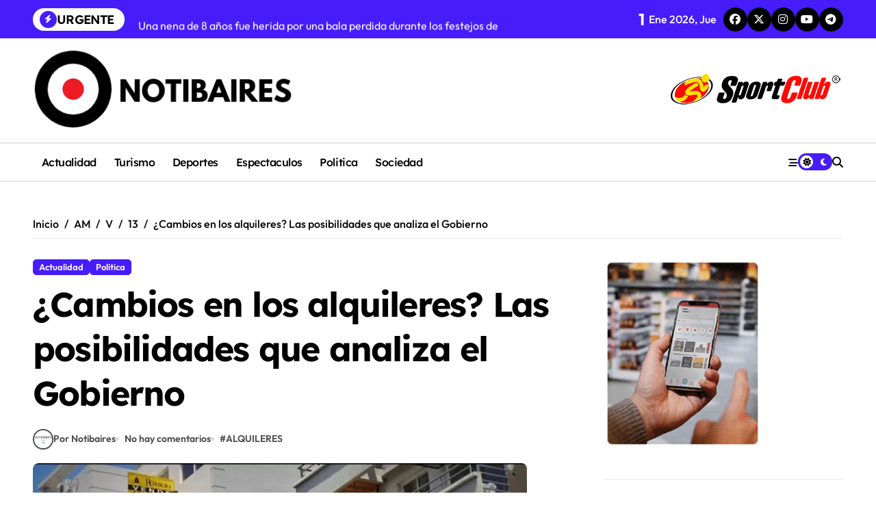

--- FILE ---
content_type: text/html; charset=UTF-8
request_url: https://notibaires.com.ar/2022/02/13/cambios-en-los-alquileres-las-posibilidades-que-analiza-el-gobierno/
body_size: 21955
content:
<!-- =========================
  Page Breadcrumb   
============================== -->
<!DOCTYPE html>
<html lang="es">
<head>
    <meta charset="UTF-8">
    <meta name="viewport" content="width=device-width, initial-scale=1">
    <link rel="profile" href="http://gmpg.org/xfn/11">
    <meta name='robots' content='index, follow, max-image-preview:large, max-snippet:-1, max-video-preview:-1' />

	<!-- This site is optimized with the Yoast SEO plugin v26.6 - https://yoast.com/wordpress/plugins/seo/ -->
	<title>¿Cambios en los alquileres? Las posibilidades que analiza el Gobierno - Notibaires, información al instante</title>
	<link rel="canonical" href="https://notibaires.com.ar/2022/02/13/cambios-en-los-alquileres-las-posibilidades-que-analiza-el-gobierno/" />
	<meta property="og:locale" content="es_ES" />
	<meta property="og:type" content="article" />
	<meta property="og:title" content="¿Cambios en los alquileres? Las posibilidades que analiza el Gobierno - Notibaires, información al instante" />
	<meta property="og:description" content="Share on Facebook Tweet it Email En Casa Rosada todos coinciden que la Ley de..." />
	<meta property="og:url" content="https://notibaires.com.ar/2022/02/13/cambios-en-los-alquileres-las-posibilidades-que-analiza-el-gobierno/" />
	<meta property="og:site_name" content="Notibaires, información al instante" />
	<meta property="article:published_time" content="2022-02-13T12:37:52+00:00" />
	<meta property="og:image" content="https://notibaires.com.ar/wp-content/uploads/2022/02/alquileres.jpg" />
	<meta property="og:image:width" content="722" />
	<meta property="og:image:height" content="442" />
	<meta property="og:image:type" content="image/jpeg" />
	<meta name="author" content="Notibaires" />
	<meta name="twitter:card" content="summary_large_image" />
	<meta name="twitter:creator" content="@notibaires2" />
	<meta name="twitter:site" content="@notibaires2" />
	<meta name="twitter:label1" content="Escrito por" />
	<meta name="twitter:data1" content="Notibaires" />
	<meta name="twitter:label2" content="Tiempo de lectura" />
	<meta name="twitter:data2" content="3 minutos" />
	<script type="application/ld+json" class="yoast-schema-graph">{"@context":"https://schema.org","@graph":[{"@type":"Article","@id":"https://notibaires.com.ar/2022/02/13/cambios-en-los-alquileres-las-posibilidades-que-analiza-el-gobierno/#article","isPartOf":{"@id":"https://notibaires.com.ar/2022/02/13/cambios-en-los-alquileres-las-posibilidades-que-analiza-el-gobierno/"},"author":{"name":"Notibaires","@id":"https://notibaires.com.ar/#/schema/person/3842bdbd2815e083aeb3242870d0bf4c"},"headline":"¿Cambios en los alquileres? Las posibilidades que analiza el Gobierno","datePublished":"2022-02-13T12:37:52+00:00","mainEntityOfPage":{"@id":"https://notibaires.com.ar/2022/02/13/cambios-en-los-alquileres-las-posibilidades-que-analiza-el-gobierno/"},"wordCount":660,"commentCount":0,"publisher":{"@id":"https://notibaires.com.ar/#organization"},"image":{"@id":"https://notibaires.com.ar/2022/02/13/cambios-en-los-alquileres-las-posibilidades-que-analiza-el-gobierno/#primaryimage"},"thumbnailUrl":"https://notibaires.com.ar/wp-content/uploads/2022/02/alquileres.jpg","keywords":["ALQUILERES"],"articleSection":["Actualidad","Politica"],"inLanguage":"es","potentialAction":[{"@type":"CommentAction","name":"Comment","target":["https://notibaires.com.ar/2022/02/13/cambios-en-los-alquileres-las-posibilidades-que-analiza-el-gobierno/#respond"]}]},{"@type":"WebPage","@id":"https://notibaires.com.ar/2022/02/13/cambios-en-los-alquileres-las-posibilidades-que-analiza-el-gobierno/","url":"https://notibaires.com.ar/2022/02/13/cambios-en-los-alquileres-las-posibilidades-que-analiza-el-gobierno/","name":"¿Cambios en los alquileres? Las posibilidades que analiza el Gobierno - Notibaires, información al instante","isPartOf":{"@id":"https://notibaires.com.ar/#website"},"primaryImageOfPage":{"@id":"https://notibaires.com.ar/2022/02/13/cambios-en-los-alquileres-las-posibilidades-que-analiza-el-gobierno/#primaryimage"},"image":{"@id":"https://notibaires.com.ar/2022/02/13/cambios-en-los-alquileres-las-posibilidades-que-analiza-el-gobierno/#primaryimage"},"thumbnailUrl":"https://notibaires.com.ar/wp-content/uploads/2022/02/alquileres.jpg","datePublished":"2022-02-13T12:37:52+00:00","breadcrumb":{"@id":"https://notibaires.com.ar/2022/02/13/cambios-en-los-alquileres-las-posibilidades-que-analiza-el-gobierno/#breadcrumb"},"inLanguage":"es","potentialAction":[{"@type":"ReadAction","target":["https://notibaires.com.ar/2022/02/13/cambios-en-los-alquileres-las-posibilidades-que-analiza-el-gobierno/"]}]},{"@type":"ImageObject","inLanguage":"es","@id":"https://notibaires.com.ar/2022/02/13/cambios-en-los-alquileres-las-posibilidades-que-analiza-el-gobierno/#primaryimage","url":"https://notibaires.com.ar/wp-content/uploads/2022/02/alquileres.jpg","contentUrl":"https://notibaires.com.ar/wp-content/uploads/2022/02/alquileres.jpg","width":722,"height":442},{"@type":"BreadcrumbList","@id":"https://notibaires.com.ar/2022/02/13/cambios-en-los-alquileres-las-posibilidades-que-analiza-el-gobierno/#breadcrumb","itemListElement":[{"@type":"ListItem","position":1,"name":"Portada","item":"https://notibaires.com.ar/"},{"@type":"ListItem","position":2,"name":"¿Cambios en los alquileres? Las posibilidades que analiza el Gobierno"}]},{"@type":"WebSite","@id":"https://notibaires.com.ar/#website","url":"https://notibaires.com.ar/","name":"Notibaires","description":"","publisher":{"@id":"https://notibaires.com.ar/#organization"},"potentialAction":[{"@type":"SearchAction","target":{"@type":"EntryPoint","urlTemplate":"https://notibaires.com.ar/?s={search_term_string}"},"query-input":{"@type":"PropertyValueSpecification","valueRequired":true,"valueName":"search_term_string"}}],"inLanguage":"es"},{"@type":"Organization","@id":"https://notibaires.com.ar/#organization","name":"Notibaires","url":"https://notibaires.com.ar/","logo":{"@type":"ImageObject","inLanguage":"es","@id":"https://notibaires.com.ar/#/schema/logo/image/","url":"https://notibaires.com.ar/wp-content/uploads/2019/11/600x200.jpg","contentUrl":"https://notibaires.com.ar/wp-content/uploads/2019/11/600x200.jpg","width":600,"height":200,"caption":"Notibaires"},"image":{"@id":"https://notibaires.com.ar/#/schema/logo/image/"},"sameAs":["https://x.com/notibaires2"]},{"@type":"Person","@id":"https://notibaires.com.ar/#/schema/person/3842bdbd2815e083aeb3242870d0bf4c","name":"Notibaires","image":{"@type":"ImageObject","inLanguage":"es","@id":"https://notibaires.com.ar/#/schema/person/image/","url":"https://secure.gravatar.com/avatar/e6fdddeabf455d9e9d2130345027f715fc25f6c7f0f17670d59ffc03227159d1?s=96&d=blank&r=g","contentUrl":"https://secure.gravatar.com/avatar/e6fdddeabf455d9e9d2130345027f715fc25f6c7f0f17670d59ffc03227159d1?s=96&d=blank&r=g","caption":"Notibaires"}}]}</script>
	<!-- / Yoast SEO plugin. -->


<link rel='dns-prefetch' href='//platform-api.sharethis.com' />
<link rel="alternate" type="application/rss+xml" title="Notibaires, información al instante &raquo; Feed" href="https://notibaires.com.ar/feed/" />
<link rel="alternate" type="application/rss+xml" title="Notibaires, información al instante &raquo; Feed de los comentarios" href="https://notibaires.com.ar/comments/feed/" />
<link rel="alternate" type="application/rss+xml" title="Notibaires, información al instante &raquo; Comentario ¿Cambios en los alquileres? Las posibilidades que analiza el Gobierno del feed" href="https://notibaires.com.ar/2022/02/13/cambios-en-los-alquileres-las-posibilidades-que-analiza-el-gobierno/feed/" />
<link rel="alternate" title="oEmbed (JSON)" type="application/json+oembed" href="https://notibaires.com.ar/wp-json/oembed/1.0/embed?url=https%3A%2F%2Fnotibaires.com.ar%2F2022%2F02%2F13%2Fcambios-en-los-alquileres-las-posibilidades-que-analiza-el-gobierno%2F" />
<link rel="alternate" title="oEmbed (XML)" type="text/xml+oembed" href="https://notibaires.com.ar/wp-json/oembed/1.0/embed?url=https%3A%2F%2Fnotibaires.com.ar%2F2022%2F02%2F13%2Fcambios-en-los-alquileres-las-posibilidades-que-analiza-el-gobierno%2F&#038;format=xml" />
<style id='wp-img-auto-sizes-contain-inline-css' type='text/css'>
img:is([sizes=auto i],[sizes^="auto," i]){contain-intrinsic-size:3000px 1500px}
/*# sourceURL=wp-img-auto-sizes-contain-inline-css */
</style>
<link rel='stylesheet' id='tsvg-block-css-css' href='https://notibaires.com.ar/wp-content/plugins/gallery-videos/admin/css/tsvg-block.css?ver=2.4.9' type='text/css' media='all' />
<link rel='stylesheet' id='newspaperup-theme-fonts-css' href='https://notibaires.com.ar/wp-content/fonts/cf77e368700c099277bd608b188e7967.css?ver=20201110' type='text/css' media='all' />
<style id='wp-emoji-styles-inline-css' type='text/css'>

	img.wp-smiley, img.emoji {
		display: inline !important;
		border: none !important;
		box-shadow: none !important;
		height: 1em !important;
		width: 1em !important;
		margin: 0 0.07em !important;
		vertical-align: -0.1em !important;
		background: none !important;
		padding: 0 !important;
	}
/*# sourceURL=wp-emoji-styles-inline-css */
</style>
<style id='wp-block-library-inline-css' type='text/css'>
:root{--wp-block-synced-color:#7a00df;--wp-block-synced-color--rgb:122,0,223;--wp-bound-block-color:var(--wp-block-synced-color);--wp-editor-canvas-background:#ddd;--wp-admin-theme-color:#007cba;--wp-admin-theme-color--rgb:0,124,186;--wp-admin-theme-color-darker-10:#006ba1;--wp-admin-theme-color-darker-10--rgb:0,107,160.5;--wp-admin-theme-color-darker-20:#005a87;--wp-admin-theme-color-darker-20--rgb:0,90,135;--wp-admin-border-width-focus:2px}@media (min-resolution:192dpi){:root{--wp-admin-border-width-focus:1.5px}}.wp-element-button{cursor:pointer}:root .has-very-light-gray-background-color{background-color:#eee}:root .has-very-dark-gray-background-color{background-color:#313131}:root .has-very-light-gray-color{color:#eee}:root .has-very-dark-gray-color{color:#313131}:root .has-vivid-green-cyan-to-vivid-cyan-blue-gradient-background{background:linear-gradient(135deg,#00d084,#0693e3)}:root .has-purple-crush-gradient-background{background:linear-gradient(135deg,#34e2e4,#4721fb 50%,#ab1dfe)}:root .has-hazy-dawn-gradient-background{background:linear-gradient(135deg,#faaca8,#dad0ec)}:root .has-subdued-olive-gradient-background{background:linear-gradient(135deg,#fafae1,#67a671)}:root .has-atomic-cream-gradient-background{background:linear-gradient(135deg,#fdd79a,#004a59)}:root .has-nightshade-gradient-background{background:linear-gradient(135deg,#330968,#31cdcf)}:root .has-midnight-gradient-background{background:linear-gradient(135deg,#020381,#2874fc)}:root{--wp--preset--font-size--normal:16px;--wp--preset--font-size--huge:42px}.has-regular-font-size{font-size:1em}.has-larger-font-size{font-size:2.625em}.has-normal-font-size{font-size:var(--wp--preset--font-size--normal)}.has-huge-font-size{font-size:var(--wp--preset--font-size--huge)}.has-text-align-center{text-align:center}.has-text-align-left{text-align:left}.has-text-align-right{text-align:right}.has-fit-text{white-space:nowrap!important}#end-resizable-editor-section{display:none}.aligncenter{clear:both}.items-justified-left{justify-content:flex-start}.items-justified-center{justify-content:center}.items-justified-right{justify-content:flex-end}.items-justified-space-between{justify-content:space-between}.screen-reader-text{border:0;clip-path:inset(50%);height:1px;margin:-1px;overflow:hidden;padding:0;position:absolute;width:1px;word-wrap:normal!important}.screen-reader-text:focus{background-color:#ddd;clip-path:none;color:#444;display:block;font-size:1em;height:auto;left:5px;line-height:normal;padding:15px 23px 14px;text-decoration:none;top:5px;width:auto;z-index:100000}html :where(.has-border-color){border-style:solid}html :where([style*=border-top-color]){border-top-style:solid}html :where([style*=border-right-color]){border-right-style:solid}html :where([style*=border-bottom-color]){border-bottom-style:solid}html :where([style*=border-left-color]){border-left-style:solid}html :where([style*=border-width]){border-style:solid}html :where([style*=border-top-width]){border-top-style:solid}html :where([style*=border-right-width]){border-right-style:solid}html :where([style*=border-bottom-width]){border-bottom-style:solid}html :where([style*=border-left-width]){border-left-style:solid}html :where(img[class*=wp-image-]){height:auto;max-width:100%}:where(figure){margin:0 0 1em}html :where(.is-position-sticky){--wp-admin--admin-bar--position-offset:var(--wp-admin--admin-bar--height,0px)}@media screen and (max-width:600px){html :where(.is-position-sticky){--wp-admin--admin-bar--position-offset:0px}}

/*# sourceURL=wp-block-library-inline-css */
</style><style id='wp-block-image-inline-css' type='text/css'>
.wp-block-image>a,.wp-block-image>figure>a{display:inline-block}.wp-block-image img{box-sizing:border-box;height:auto;max-width:100%;vertical-align:bottom}@media not (prefers-reduced-motion){.wp-block-image img.hide{visibility:hidden}.wp-block-image img.show{animation:show-content-image .4s}}.wp-block-image[style*=border-radius] img,.wp-block-image[style*=border-radius]>a{border-radius:inherit}.wp-block-image.has-custom-border img{box-sizing:border-box}.wp-block-image.aligncenter{text-align:center}.wp-block-image.alignfull>a,.wp-block-image.alignwide>a{width:100%}.wp-block-image.alignfull img,.wp-block-image.alignwide img{height:auto;width:100%}.wp-block-image .aligncenter,.wp-block-image .alignleft,.wp-block-image .alignright,.wp-block-image.aligncenter,.wp-block-image.alignleft,.wp-block-image.alignright{display:table}.wp-block-image .aligncenter>figcaption,.wp-block-image .alignleft>figcaption,.wp-block-image .alignright>figcaption,.wp-block-image.aligncenter>figcaption,.wp-block-image.alignleft>figcaption,.wp-block-image.alignright>figcaption{caption-side:bottom;display:table-caption}.wp-block-image .alignleft{float:left;margin:.5em 1em .5em 0}.wp-block-image .alignright{float:right;margin:.5em 0 .5em 1em}.wp-block-image .aligncenter{margin-left:auto;margin-right:auto}.wp-block-image :where(figcaption){margin-bottom:1em;margin-top:.5em}.wp-block-image.is-style-circle-mask img{border-radius:9999px}@supports ((-webkit-mask-image:none) or (mask-image:none)) or (-webkit-mask-image:none){.wp-block-image.is-style-circle-mask img{border-radius:0;-webkit-mask-image:url('data:image/svg+xml;utf8,<svg viewBox="0 0 100 100" xmlns="http://www.w3.org/2000/svg"><circle cx="50" cy="50" r="50"/></svg>');mask-image:url('data:image/svg+xml;utf8,<svg viewBox="0 0 100 100" xmlns="http://www.w3.org/2000/svg"><circle cx="50" cy="50" r="50"/></svg>');mask-mode:alpha;-webkit-mask-position:center;mask-position:center;-webkit-mask-repeat:no-repeat;mask-repeat:no-repeat;-webkit-mask-size:contain;mask-size:contain}}:root :where(.wp-block-image.is-style-rounded img,.wp-block-image .is-style-rounded img){border-radius:9999px}.wp-block-image figure{margin:0}.wp-lightbox-container{display:flex;flex-direction:column;position:relative}.wp-lightbox-container img{cursor:zoom-in}.wp-lightbox-container img:hover+button{opacity:1}.wp-lightbox-container button{align-items:center;backdrop-filter:blur(16px) saturate(180%);background-color:#5a5a5a40;border:none;border-radius:4px;cursor:zoom-in;display:flex;height:20px;justify-content:center;opacity:0;padding:0;position:absolute;right:16px;text-align:center;top:16px;width:20px;z-index:100}@media not (prefers-reduced-motion){.wp-lightbox-container button{transition:opacity .2s ease}}.wp-lightbox-container button:focus-visible{outline:3px auto #5a5a5a40;outline:3px auto -webkit-focus-ring-color;outline-offset:3px}.wp-lightbox-container button:hover{cursor:pointer;opacity:1}.wp-lightbox-container button:focus{opacity:1}.wp-lightbox-container button:focus,.wp-lightbox-container button:hover,.wp-lightbox-container button:not(:hover):not(:active):not(.has-background){background-color:#5a5a5a40;border:none}.wp-lightbox-overlay{box-sizing:border-box;cursor:zoom-out;height:100vh;left:0;overflow:hidden;position:fixed;top:0;visibility:hidden;width:100%;z-index:100000}.wp-lightbox-overlay .close-button{align-items:center;cursor:pointer;display:flex;justify-content:center;min-height:40px;min-width:40px;padding:0;position:absolute;right:calc(env(safe-area-inset-right) + 16px);top:calc(env(safe-area-inset-top) + 16px);z-index:5000000}.wp-lightbox-overlay .close-button:focus,.wp-lightbox-overlay .close-button:hover,.wp-lightbox-overlay .close-button:not(:hover):not(:active):not(.has-background){background:none;border:none}.wp-lightbox-overlay .lightbox-image-container{height:var(--wp--lightbox-container-height);left:50%;overflow:hidden;position:absolute;top:50%;transform:translate(-50%,-50%);transform-origin:top left;width:var(--wp--lightbox-container-width);z-index:9999999999}.wp-lightbox-overlay .wp-block-image{align-items:center;box-sizing:border-box;display:flex;height:100%;justify-content:center;margin:0;position:relative;transform-origin:0 0;width:100%;z-index:3000000}.wp-lightbox-overlay .wp-block-image img{height:var(--wp--lightbox-image-height);min-height:var(--wp--lightbox-image-height);min-width:var(--wp--lightbox-image-width);width:var(--wp--lightbox-image-width)}.wp-lightbox-overlay .wp-block-image figcaption{display:none}.wp-lightbox-overlay button{background:none;border:none}.wp-lightbox-overlay .scrim{background-color:#fff;height:100%;opacity:.9;position:absolute;width:100%;z-index:2000000}.wp-lightbox-overlay.active{visibility:visible}@media not (prefers-reduced-motion){.wp-lightbox-overlay.active{animation:turn-on-visibility .25s both}.wp-lightbox-overlay.active img{animation:turn-on-visibility .35s both}.wp-lightbox-overlay.show-closing-animation:not(.active){animation:turn-off-visibility .35s both}.wp-lightbox-overlay.show-closing-animation:not(.active) img{animation:turn-off-visibility .25s both}.wp-lightbox-overlay.zoom.active{animation:none;opacity:1;visibility:visible}.wp-lightbox-overlay.zoom.active .lightbox-image-container{animation:lightbox-zoom-in .4s}.wp-lightbox-overlay.zoom.active .lightbox-image-container img{animation:none}.wp-lightbox-overlay.zoom.active .scrim{animation:turn-on-visibility .4s forwards}.wp-lightbox-overlay.zoom.show-closing-animation:not(.active){animation:none}.wp-lightbox-overlay.zoom.show-closing-animation:not(.active) .lightbox-image-container{animation:lightbox-zoom-out .4s}.wp-lightbox-overlay.zoom.show-closing-animation:not(.active) .lightbox-image-container img{animation:none}.wp-lightbox-overlay.zoom.show-closing-animation:not(.active) .scrim{animation:turn-off-visibility .4s forwards}}@keyframes show-content-image{0%{visibility:hidden}99%{visibility:hidden}to{visibility:visible}}@keyframes turn-on-visibility{0%{opacity:0}to{opacity:1}}@keyframes turn-off-visibility{0%{opacity:1;visibility:visible}99%{opacity:0;visibility:visible}to{opacity:0;visibility:hidden}}@keyframes lightbox-zoom-in{0%{transform:translate(calc((-100vw + var(--wp--lightbox-scrollbar-width))/2 + var(--wp--lightbox-initial-left-position)),calc(-50vh + var(--wp--lightbox-initial-top-position))) scale(var(--wp--lightbox-scale))}to{transform:translate(-50%,-50%) scale(1)}}@keyframes lightbox-zoom-out{0%{transform:translate(-50%,-50%) scale(1);visibility:visible}99%{visibility:visible}to{transform:translate(calc((-100vw + var(--wp--lightbox-scrollbar-width))/2 + var(--wp--lightbox-initial-left-position)),calc(-50vh + var(--wp--lightbox-initial-top-position))) scale(var(--wp--lightbox-scale));visibility:hidden}}
/*# sourceURL=https://notibaires.com.ar/wp-includes/blocks/image/style.min.css */
</style>
<style id='wp-block-image-theme-inline-css' type='text/css'>
:root :where(.wp-block-image figcaption){color:#555;font-size:13px;text-align:center}.is-dark-theme :root :where(.wp-block-image figcaption){color:#ffffffa6}.wp-block-image{margin:0 0 1em}
/*# sourceURL=https://notibaires.com.ar/wp-includes/blocks/image/theme.min.css */
</style>
<style id='global-styles-inline-css' type='text/css'>
:root{--wp--preset--aspect-ratio--square: 1;--wp--preset--aspect-ratio--4-3: 4/3;--wp--preset--aspect-ratio--3-4: 3/4;--wp--preset--aspect-ratio--3-2: 3/2;--wp--preset--aspect-ratio--2-3: 2/3;--wp--preset--aspect-ratio--16-9: 16/9;--wp--preset--aspect-ratio--9-16: 9/16;--wp--preset--color--black: #000000;--wp--preset--color--cyan-bluish-gray: #abb8c3;--wp--preset--color--white: #ffffff;--wp--preset--color--pale-pink: #f78da7;--wp--preset--color--vivid-red: #cf2e2e;--wp--preset--color--luminous-vivid-orange: #ff6900;--wp--preset--color--luminous-vivid-amber: #fcb900;--wp--preset--color--light-green-cyan: #7bdcb5;--wp--preset--color--vivid-green-cyan: #00d084;--wp--preset--color--pale-cyan-blue: #8ed1fc;--wp--preset--color--vivid-cyan-blue: #0693e3;--wp--preset--color--vivid-purple: #9b51e0;--wp--preset--gradient--vivid-cyan-blue-to-vivid-purple: linear-gradient(135deg,rgb(6,147,227) 0%,rgb(155,81,224) 100%);--wp--preset--gradient--light-green-cyan-to-vivid-green-cyan: linear-gradient(135deg,rgb(122,220,180) 0%,rgb(0,208,130) 100%);--wp--preset--gradient--luminous-vivid-amber-to-luminous-vivid-orange: linear-gradient(135deg,rgb(252,185,0) 0%,rgb(255,105,0) 100%);--wp--preset--gradient--luminous-vivid-orange-to-vivid-red: linear-gradient(135deg,rgb(255,105,0) 0%,rgb(207,46,46) 100%);--wp--preset--gradient--very-light-gray-to-cyan-bluish-gray: linear-gradient(135deg,rgb(238,238,238) 0%,rgb(169,184,195) 100%);--wp--preset--gradient--cool-to-warm-spectrum: linear-gradient(135deg,rgb(74,234,220) 0%,rgb(151,120,209) 20%,rgb(207,42,186) 40%,rgb(238,44,130) 60%,rgb(251,105,98) 80%,rgb(254,248,76) 100%);--wp--preset--gradient--blush-light-purple: linear-gradient(135deg,rgb(255,206,236) 0%,rgb(152,150,240) 100%);--wp--preset--gradient--blush-bordeaux: linear-gradient(135deg,rgb(254,205,165) 0%,rgb(254,45,45) 50%,rgb(107,0,62) 100%);--wp--preset--gradient--luminous-dusk: linear-gradient(135deg,rgb(255,203,112) 0%,rgb(199,81,192) 50%,rgb(65,88,208) 100%);--wp--preset--gradient--pale-ocean: linear-gradient(135deg,rgb(255,245,203) 0%,rgb(182,227,212) 50%,rgb(51,167,181) 100%);--wp--preset--gradient--electric-grass: linear-gradient(135deg,rgb(202,248,128) 0%,rgb(113,206,126) 100%);--wp--preset--gradient--midnight: linear-gradient(135deg,rgb(2,3,129) 0%,rgb(40,116,252) 100%);--wp--preset--font-size--small: 13px;--wp--preset--font-size--medium: 20px;--wp--preset--font-size--large: 36px;--wp--preset--font-size--x-large: 42px;--wp--preset--spacing--20: 0.44rem;--wp--preset--spacing--30: 0.67rem;--wp--preset--spacing--40: 1rem;--wp--preset--spacing--50: 1.5rem;--wp--preset--spacing--60: 2.25rem;--wp--preset--spacing--70: 3.38rem;--wp--preset--spacing--80: 5.06rem;--wp--preset--shadow--natural: 6px 6px 9px rgba(0, 0, 0, 0.2);--wp--preset--shadow--deep: 12px 12px 50px rgba(0, 0, 0, 0.4);--wp--preset--shadow--sharp: 6px 6px 0px rgba(0, 0, 0, 0.2);--wp--preset--shadow--outlined: 6px 6px 0px -3px rgb(255, 255, 255), 6px 6px rgb(0, 0, 0);--wp--preset--shadow--crisp: 6px 6px 0px rgb(0, 0, 0);}:root :where(.is-layout-flow) > :first-child{margin-block-start: 0;}:root :where(.is-layout-flow) > :last-child{margin-block-end: 0;}:root :where(.is-layout-flow) > *{margin-block-start: 24px;margin-block-end: 0;}:root :where(.is-layout-constrained) > :first-child{margin-block-start: 0;}:root :where(.is-layout-constrained) > :last-child{margin-block-end: 0;}:root :where(.is-layout-constrained) > *{margin-block-start: 24px;margin-block-end: 0;}:root :where(.is-layout-flex){gap: 24px;}:root :where(.is-layout-grid){gap: 24px;}body .is-layout-flex{display: flex;}.is-layout-flex{flex-wrap: wrap;align-items: center;}.is-layout-flex > :is(*, div){margin: 0;}body .is-layout-grid{display: grid;}.is-layout-grid > :is(*, div){margin: 0;}.has-black-color{color: var(--wp--preset--color--black) !important;}.has-cyan-bluish-gray-color{color: var(--wp--preset--color--cyan-bluish-gray) !important;}.has-white-color{color: var(--wp--preset--color--white) !important;}.has-pale-pink-color{color: var(--wp--preset--color--pale-pink) !important;}.has-vivid-red-color{color: var(--wp--preset--color--vivid-red) !important;}.has-luminous-vivid-orange-color{color: var(--wp--preset--color--luminous-vivid-orange) !important;}.has-luminous-vivid-amber-color{color: var(--wp--preset--color--luminous-vivid-amber) !important;}.has-light-green-cyan-color{color: var(--wp--preset--color--light-green-cyan) !important;}.has-vivid-green-cyan-color{color: var(--wp--preset--color--vivid-green-cyan) !important;}.has-pale-cyan-blue-color{color: var(--wp--preset--color--pale-cyan-blue) !important;}.has-vivid-cyan-blue-color{color: var(--wp--preset--color--vivid-cyan-blue) !important;}.has-vivid-purple-color{color: var(--wp--preset--color--vivid-purple) !important;}.has-black-background-color{background-color: var(--wp--preset--color--black) !important;}.has-cyan-bluish-gray-background-color{background-color: var(--wp--preset--color--cyan-bluish-gray) !important;}.has-white-background-color{background-color: var(--wp--preset--color--white) !important;}.has-pale-pink-background-color{background-color: var(--wp--preset--color--pale-pink) !important;}.has-vivid-red-background-color{background-color: var(--wp--preset--color--vivid-red) !important;}.has-luminous-vivid-orange-background-color{background-color: var(--wp--preset--color--luminous-vivid-orange) !important;}.has-luminous-vivid-amber-background-color{background-color: var(--wp--preset--color--luminous-vivid-amber) !important;}.has-light-green-cyan-background-color{background-color: var(--wp--preset--color--light-green-cyan) !important;}.has-vivid-green-cyan-background-color{background-color: var(--wp--preset--color--vivid-green-cyan) !important;}.has-pale-cyan-blue-background-color{background-color: var(--wp--preset--color--pale-cyan-blue) !important;}.has-vivid-cyan-blue-background-color{background-color: var(--wp--preset--color--vivid-cyan-blue) !important;}.has-vivid-purple-background-color{background-color: var(--wp--preset--color--vivid-purple) !important;}.has-black-border-color{border-color: var(--wp--preset--color--black) !important;}.has-cyan-bluish-gray-border-color{border-color: var(--wp--preset--color--cyan-bluish-gray) !important;}.has-white-border-color{border-color: var(--wp--preset--color--white) !important;}.has-pale-pink-border-color{border-color: var(--wp--preset--color--pale-pink) !important;}.has-vivid-red-border-color{border-color: var(--wp--preset--color--vivid-red) !important;}.has-luminous-vivid-orange-border-color{border-color: var(--wp--preset--color--luminous-vivid-orange) !important;}.has-luminous-vivid-amber-border-color{border-color: var(--wp--preset--color--luminous-vivid-amber) !important;}.has-light-green-cyan-border-color{border-color: var(--wp--preset--color--light-green-cyan) !important;}.has-vivid-green-cyan-border-color{border-color: var(--wp--preset--color--vivid-green-cyan) !important;}.has-pale-cyan-blue-border-color{border-color: var(--wp--preset--color--pale-cyan-blue) !important;}.has-vivid-cyan-blue-border-color{border-color: var(--wp--preset--color--vivid-cyan-blue) !important;}.has-vivid-purple-border-color{border-color: var(--wp--preset--color--vivid-purple) !important;}.has-vivid-cyan-blue-to-vivid-purple-gradient-background{background: var(--wp--preset--gradient--vivid-cyan-blue-to-vivid-purple) !important;}.has-light-green-cyan-to-vivid-green-cyan-gradient-background{background: var(--wp--preset--gradient--light-green-cyan-to-vivid-green-cyan) !important;}.has-luminous-vivid-amber-to-luminous-vivid-orange-gradient-background{background: var(--wp--preset--gradient--luminous-vivid-amber-to-luminous-vivid-orange) !important;}.has-luminous-vivid-orange-to-vivid-red-gradient-background{background: var(--wp--preset--gradient--luminous-vivid-orange-to-vivid-red) !important;}.has-very-light-gray-to-cyan-bluish-gray-gradient-background{background: var(--wp--preset--gradient--very-light-gray-to-cyan-bluish-gray) !important;}.has-cool-to-warm-spectrum-gradient-background{background: var(--wp--preset--gradient--cool-to-warm-spectrum) !important;}.has-blush-light-purple-gradient-background{background: var(--wp--preset--gradient--blush-light-purple) !important;}.has-blush-bordeaux-gradient-background{background: var(--wp--preset--gradient--blush-bordeaux) !important;}.has-luminous-dusk-gradient-background{background: var(--wp--preset--gradient--luminous-dusk) !important;}.has-pale-ocean-gradient-background{background: var(--wp--preset--gradient--pale-ocean) !important;}.has-electric-grass-gradient-background{background: var(--wp--preset--gradient--electric-grass) !important;}.has-midnight-gradient-background{background: var(--wp--preset--gradient--midnight) !important;}.has-small-font-size{font-size: var(--wp--preset--font-size--small) !important;}.has-medium-font-size{font-size: var(--wp--preset--font-size--medium) !important;}.has-large-font-size{font-size: var(--wp--preset--font-size--large) !important;}.has-x-large-font-size{font-size: var(--wp--preset--font-size--x-large) !important;}
/*# sourceURL=global-styles-inline-css */
</style>

<style id='classic-theme-styles-inline-css' type='text/css'>
/*! This file is auto-generated */
.wp-block-button__link{color:#fff;background-color:#32373c;border-radius:9999px;box-shadow:none;text-decoration:none;padding:calc(.667em + 2px) calc(1.333em + 2px);font-size:1.125em}.wp-block-file__button{background:#32373c;color:#fff;text-decoration:none}
/*# sourceURL=/wp-includes/css/classic-themes.min.css */
</style>
<link rel='stylesheet' id='tsvg-fonts-css' href='https://notibaires.com.ar/wp-content/plugins/gallery-videos/public/css/tsvg-fonts.css?ver=2.4.9' type='text/css' media='all' />
<link rel='stylesheet' id='social_share_with_floating_bar-frontend-css' href='https://notibaires.com.ar/wp-content/plugins/social-share-with-floating-bar/assets/css/frontend.min.css?ver=1.0.0' type='text/css' media='all' />
<link rel='stylesheet' id='wp-polls-css' href='https://notibaires.com.ar/wp-content/plugins/wp-polls/polls-css.css?ver=2.77.3' type='text/css' media='all' />
<style id='wp-polls-inline-css' type='text/css'>
.wp-polls .pollbar {
	margin: 1px;
	font-size: 8px;
	line-height: 10px;
	height: 10px;
	background-image: url('https://notibaires.com.ar/wp-content/plugins/wp-polls/images/default_gradient/pollbg.gif');
	border: 1px solid #c8c8c8;
}

/*# sourceURL=wp-polls-inline-css */
</style>
<link rel='stylesheet' id='all-css-css' href='https://notibaires.com.ar/wp-content/themes/newspaperup/css/all.css?ver=6.9' type='text/css' media='all' />
<link rel='stylesheet' id='dark-css' href='https://notibaires.com.ar/wp-content/themes/newspaperup/css/colors/dark.css?ver=6.9' type='text/css' media='all' />
<link rel='stylesheet' id='core-css' href='https://notibaires.com.ar/wp-content/themes/newspaperup/css/core.css?ver=6.9' type='text/css' media='all' />
<link rel='stylesheet' id='newspaperup-style-css' href='https://notibaires.com.ar/wp-content/themes/newspaperup/style.css?ver=6.9' type='text/css' media='all' />
<style id='newspaperup-style-inline-css' type='text/css'>
.site-branding-text .site-title a { font-size: 20px;} footer .bs-footer-bottom-area .custom-logo, footer .bs-footer-copyright .custom-logo { width: 0px;} footer .bs-footer-bottom-area .custom-logo, footer .bs-footer-copyright .custom-logo { height: 0px;} 
/*# sourceURL=newspaperup-style-inline-css */
</style>
<link rel='stylesheet' id='wp-core-css' href='https://notibaires.com.ar/wp-content/themes/newspaperup/css/wp-core.css?ver=6.9' type='text/css' media='all' />
<link rel='stylesheet' id='default-css' href='https://notibaires.com.ar/wp-content/themes/newspaperup/css/colors/default.css?ver=6.9' type='text/css' media='all' />
<link rel='stylesheet' id='swiper-bundle-css-css' href='https://notibaires.com.ar/wp-content/themes/newspaperup/css/swiper-bundle.css?ver=6.9' type='text/css' media='all' />
<link rel='stylesheet' id='menu-core-css-css' href='https://notibaires.com.ar/wp-content/themes/newspaperup/css/sm-core-css.css?ver=6.9' type='text/css' media='all' />
<link rel='stylesheet' id='smartmenus-css' href='https://notibaires.com.ar/wp-content/themes/newspaperup/css/sm-clean.css?ver=6.9' type='text/css' media='all' />
<script type="text/javascript" src="https://notibaires.com.ar/wp-includes/js/jquery/jquery.min.js?ver=3.7.1" id="jquery-core-js"></script>
<script type="text/javascript" src="https://notibaires.com.ar/wp-includes/js/jquery/jquery-migrate.min.js?ver=3.4.1" id="jquery-migrate-js"></script>
<script type="text/javascript" src="https://notibaires.com.ar/wp-content/themes/newspaperup/js/navigation.js?ver=6.9" id="newspaperup-navigation-js"></script>
<script type="text/javascript" src="https://notibaires.com.ar/wp-content/themes/newspaperup/js/swiper-bundle.js?ver=6.9" id="swiper-bundle-js"></script>
<script type="text/javascript" src="https://notibaires.com.ar/wp-content/themes/newspaperup/js/hc-sticky.js?ver=6.9" id="sticky-js-js"></script>
<script type="text/javascript" src="https://notibaires.com.ar/wp-content/themes/newspaperup/js/jquery.sticky.js?ver=6.9" id="sticky-header-js-js"></script>
<script type="text/javascript" src="https://notibaires.com.ar/wp-content/themes/newspaperup/js/jquery.smartmenus.js?ver=6.9" id="smartmenus-js-js"></script>
<script type="text/javascript" src="https://notibaires.com.ar/wp-content/themes/newspaperup/js/jquery.cookie.min.js?ver=6.9" id="jquery-cookie-js"></script>
<script type="text/javascript" src="//platform-api.sharethis.com/js/sharethis.js#source=googleanalytics-wordpress#product=ga&amp;property=6017388f7c7d460011f75c7f" id="googleanalytics-platform-sharethis-js"></script>
<link rel="https://api.w.org/" href="https://notibaires.com.ar/wp-json/" /><link rel="alternate" title="JSON" type="application/json" href="https://notibaires.com.ar/wp-json/wp/v2/posts/2992" /><link rel="EditURI" type="application/rsd+xml" title="RSD" href="https://notibaires.com.ar/xmlrpc.php?rsd" />
<meta name="generator" content="WordPress 6.9" />
<link rel='shortlink' href='https://notibaires.com.ar/?p=2992' />
<!-- Analytics by WP Statistics - https://wp-statistics.com -->
<link rel="pingback" href="https://notibaires.com.ar/xmlrpc.php">        <style>
            .bs-blog-post p:nth-of-type(1)::first-letter {
                display: none;
            }
        </style>
            <style type="text/css">
            
                .site-title,
                .site-description {
                    position: absolute;
                    clip: rect(1px, 1px, 1px, 1px);
                }

                    </style>
        <link rel="icon" href="https://notibaires.com.ar/wp-content/uploads/2020/05/cropped-events-partyentertainment-1-1-32x32.png" sizes="32x32" />
<link rel="icon" href="https://notibaires.com.ar/wp-content/uploads/2020/05/cropped-events-partyentertainment-1-1-192x192.png" sizes="192x192" />
<link rel="apple-touch-icon" href="https://notibaires.com.ar/wp-content/uploads/2020/05/cropped-events-partyentertainment-1-1-180x180.png" />
<meta name="msapplication-TileImage" content="https://notibaires.com.ar/wp-content/uploads/2020/05/cropped-events-partyentertainment-1-1-270x270.png" />
</head>

<body class="wp-singular post-template-default single single-post postid-2992 single-format-standard wp-custom-logo wp-embed-responsive wp-theme-newspaperup wide  ta-hide-date-author-in-list defaultcolor" >
    

<div id="page" class="site">
    <a class="skip-link screen-reader-text" href="#content">
        Saltar al contenido    </a>

    <!--wrapper-->
    <div class="wrapper" id="custom-background-css">
    <!--==================== Header ====================-->
    <!--header-->
<header class="bs-default">
  <div class="clearfix"></div>
  <div class="bs-head-detail d-none d-lg-flex">
        <!--top-bar-->
    <div class="container">
      <div class="row align-items-center">
         

          <!-- col-md-7 -->
          <div class="col-md-7 col-xs-12">
            
  <!-- bs-latest-news -->
  <div class="bs-latest-news">
      <div class="bn_title">
      <h5 class="title"><i class="fas fa-bolt"></i><span>URGENTE</span></h5>
    </div>
  <!-- bs-latest-news_slider -->
    <div class="bs-latest-news-slider swipe bs swiper-container">
      <div class="swiper-wrapper">
                    <div class="swiper-slide">
              <a href="https://notibaires.com.ar/2025/12/26/8726/">
                <span>El Senado buscará aprobar el Presupuesto 2026 en una sesión clave</span>
              </a>
            </div> 
                        <div class="swiper-slide">
              <a href="https://notibaires.com.ar/2025/12/26/una-nena-de-8-anos-fue-herida-por-una-bala-perdida-durante-los-festejos-de-navidad-en-salta/">
                <span>Una nena de 8 años fue herida por una bala perdida durante los festejos de Navidad en Salta</span>
              </a>
            </div> 
                        <div class="swiper-slide">
              <a href="https://notibaires.com.ar/2025/12/26/una-mujer-de-81-anos-murio-atragantada-durante-la-cena-de-navidad-con-su-familia/">
                <span>Una mujer de 81 años murió atragantada durante la cena de Navidad con su familia</span>
              </a>
            </div> 
                        <div class="swiper-slide">
              <a href="https://notibaires.com.ar/2025/12/26/el-gobierno-establecio-tres-dias-no-laborables-en-2026-para-fomentar-el-turismo-interno/">
                <span>El Gobierno estableció tres días no laborables en 2026 para fomentar el turismo interno</span>
              </a>
            </div> 
                        <div class="swiper-slide">
              <a href="https://notibaires.com.ar/2025/12/26/anticipan-una-intensa-ola-de-calor-para-lo-que-resta-de-2025-con-temperaturas-cercanas-a-los-40-grados/">
                <span>Anticipan una intensa ola de calor para lo que resta de 2025, con temperaturas cercanas a los 40 grados</span>
              </a>
            </div> 
                        <div class="swiper-slide">
              <a href="https://notibaires.com.ar/2025/12/26/conmocion-por-la-reaccion-de-una-nena-de-12-anos-herida-por-una-bala-perdida-en-navidad/">
                <span>Conmoción por la reacción de una nena de 12 años herida por una bala perdida en Navidad</span>
              </a>
            </div> 
                        <div class="swiper-slide">
              <a href="https://notibaires.com.ar/2025/12/23/el-gobierno-oficializo-la-privatizacion-de-cuatro-represas-hidroelectricas/">
                <span>El Gobierno oficializó la privatización de cuatro represas hidroeléctricas</span>
              </a>
            </div> 
                        <div class="swiper-slide">
              <a href="https://notibaires.com.ar/2025/12/23/la-hermana-de-lionel-messi-sufrio-un-accidente-en-miami-y-debio-cancelar-su-casamiento/">
                <span>La hermana de Lionel Messi sufrió un accidente en Miami y debió cancelar su casamiento</span>
              </a>
            </div> 
                        <div class="swiper-slide">
              <a href="https://notibaires.com.ar/2025/12/23/autorizan-el-traslado-de-mascotas-en-trenes-y-micros-de-larga-distancia/">
                <span>Autorizan el traslado de mascotas en trenes y micros de larga distancia</span>
              </a>
            </div> 
                        <div class="swiper-slide">
              <a href="https://notibaires.com.ar/2025/12/23/cinco-personas-murieron-en-un-choque-frontal-en-la-ruta-9/">
                <span>Cinco personas murieron en un choque frontal en la Ruta 9</span>
              </a>
            </div> 
             
      </div>
    </div>
  <!-- // bs-latest-news_slider -->
  </div>
  <!-- bs-latest-news -->
            <!--/col-md-7-->
          </div>
          <!--col-md-5-->
          <div class="col-md-5 col-xs-12">
            <div class="tobbar-right d-flex align-center justify-end">
              
                    <div class="top-date ms-1">
                <span class="day">
                    1                </span>
                Ene 2026, Jue            </div>

          <ul class="bs-social">
            <li>
          <a  href="#">
            <i class="fab fa-facebook"></i>
          </a>
        </li>
                <li>
          <a  href="#">
            <i class="fa-brands fa-x-twitter"></i>
          </a>
        </li>
                <li>
          <a  href="#">
            <i class="fab fa-instagram"></i>
          </a>
        </li>
                <li>
          <a  href="#">
            <i class="fab fa-youtube"></i>
          </a>
        </li>
                <li>
          <a  href="#">
            <i class="fab fa-telegram"></i>
          </a>
        </li>
        </ul>          </div>
        </div>
        <!--/col-md-5-->
      </div>
    </div>
    <!--/top-bar-->
      </div>
   <!-- Main Menu Area-->
   <div class="bs-header-main">
      <div class="inner responsive">
        <div class="container">
          <div class="row align-center">
            <div class="col-md-4">
              <!-- logo-->
<div class="logo">
  <div class="site-logo">
    <a href="https://notibaires.com.ar/" class="navbar-brand" rel="home"><img width="405" height="125" src="https://notibaires.com.ar/wp-content/uploads/2020/05/cropped-cropped-cropped-cropped-cropped-cropped-cropped-events-partyentertainment-4-1-1-1.png" class="custom-logo" alt="Notibaires, información al instante" decoding="async" fetchpriority="high" srcset="https://notibaires.com.ar/wp-content/uploads/2020/05/cropped-cropped-cropped-cropped-cropped-cropped-cropped-events-partyentertainment-4-1-1-1.png 405w, https://notibaires.com.ar/wp-content/uploads/2020/05/cropped-cropped-cropped-cropped-cropped-cropped-cropped-events-partyentertainment-4-1-1-1-300x93.png 300w" sizes="(max-width: 405px) 100vw, 405px" /></a>  </div>
  <div class="site-branding-text d-none">
      <p class="site-title"> <a href="https://notibaires.com.ar/" rel="home">Notibaires, información al instante</a></p>
        <p class="site-description"></p>
  </div>
</div><!-- /logo-->
            </div>
            <div class="col-md-8">
              <!-- advertisement Area-->
                            <div class="advertising-banner"> 
                <a class="pull-right img-fluid" href="#" target="_blank">
                    <img width="254" height="76" src="https://notibaires.com.ar/wp-content/uploads/2022/05/cropped-logo.png" class="attachment-full size-full" alt="" decoding="async" />                </a>  
            </div>
                          <!-- advertisement--> 
            </div>
          </div>
        </div><!-- /container-->
      </div><!-- /inner-->
    </div>
  <!-- /Main Menu Area-->
    <!-- Header bottom -->
          <div class="bs-menu-full sticky-header">
        <div class="container">
          <div class="main-nav d-flex align-center"> 
             
    <div class="navbar-wp">
      <button class="menu-btn">
        <span class="icon-bar"></span>
        <span class="icon-bar"></span>
        <span class="icon-bar"></span>
      </button>
      <nav id="main-nav" class="nav-wp justify-start">
                <!-- Sample menu definition -->
        <ul id="menu-menu" class="sm sm-clean"><li id="menu-item-51" class="menu-item menu-item-type-taxonomy menu-item-object-category current-post-ancestor current-menu-parent current-post-parent menu-item-51"><a class="nav-link" title="Actualidad" href="https://notibaires.com.ar/category/actualidad/">Actualidad</a></li>
<li id="menu-item-2840" class="menu-item menu-item-type-taxonomy menu-item-object-category menu-item-2840"><a class="nav-link" title="Turismo" href="https://notibaires.com.ar/category/turismo/">Turismo</a></li>
<li id="menu-item-52" class="menu-item menu-item-type-taxonomy menu-item-object-category menu-item-52"><a class="nav-link" title="Deportes" href="https://notibaires.com.ar/category/deportes/">Deportes</a></li>
<li id="menu-item-53" class="menu-item menu-item-type-taxonomy menu-item-object-category menu-item-53"><a class="nav-link" title="Espectaculos" href="https://notibaires.com.ar/category/espectaculos/">Espectaculos</a></li>
<li id="menu-item-54" class="menu-item menu-item-type-taxonomy menu-item-object-category current-post-ancestor current-menu-parent current-post-parent menu-item-54"><a class="nav-link" title="Politica" href="https://notibaires.com.ar/category/politica/">Politica</a></li>
<li id="menu-item-55" class="menu-item menu-item-type-taxonomy menu-item-object-category menu-item-55"><a class="nav-link" title="Sociedad" href="https://notibaires.com.ar/category/sociedad/">Sociedad</a></li>
</ul>      </nav> 
    </div>
  <div class="right-nav">
    <!-- Off Canvas -->
      <div class="hedaer-offcanvas d-none d-lg-block">
        <button class="offcanvas-trigger" bs-data-clickable-end="true">
          <i class="fa-solid fa-bars-staggered"></i>
        </button>
      </div>
    <!-- /Off Canvas -->
    
        <label class="switch d-none d-lg-inline-block" for="switch">
        <input type="checkbox" name="theme" id="switch" class="defaultcolor" data-skin-mode="defaultcolor">
        <span class="slider"></span>
      </label>
          <!-- search-->
      <a class="msearch element" href="#" bs-search-clickable="true">
        <i class="fa-solid fa-magnifying-glass"></i>
      </a>
      <!-- /search-->
    </div>
          </div>
        </div>
      </div> 
  <!-- Header bottom -->
</header>
<main id="content" class="single-class content">
  <!--/container-->
    <div class="container"> 
      <!--==================== breadcrumb section ====================-->
        <div class="bs-card-box page-entry-title">            <div class="bs-breadcrumb-section">
                <div class="overlay">
                    <div class="row">
                        <nav aria-label="breadcrumb">
                            <ol class="breadcrumb">
                                <div role="navigation" aria-label="Migas de pan" class="breadcrumb-trail breadcrumbs" itemprop="breadcrumb"><ul class="breadcrumb trail-items" itemscope itemtype="http://schema.org/BreadcrumbList"><meta name="numberOfItems" content="5" /><meta name="itemListOrder" content="Ascending" /><li itemprop="itemListElement breadcrumb-item" itemscope itemtype="http://schema.org/ListItem" class="trail-item breadcrumb-item  trail-begin"><a href="https://notibaires.com.ar/" rel="home" itemprop="item"><span itemprop="name">Inicio</span></a><meta itemprop="position" content="1" /></li><li itemprop="itemListElement breadcrumb-item" itemscope itemtype="http://schema.org/ListItem" class="trail-item breadcrumb-item "><a href="https://notibaires.com.ar/2022/" itemprop="item"><span itemprop="name">AM</span></a><meta itemprop="position" content="2" /></li><li itemprop="itemListElement breadcrumb-item" itemscope itemtype="http://schema.org/ListItem" class="trail-item breadcrumb-item "><a href="https://notibaires.com.ar/2022/02/" itemprop="item"><span itemprop="name">V</span></a><meta itemprop="position" content="3" /></li><li itemprop="itemListElement breadcrumb-item" itemscope itemtype="http://schema.org/ListItem" class="trail-item breadcrumb-item "><a href="https://notibaires.com.ar/2022/02/13/" itemprop="item"><span itemprop="name">13</span></a><meta itemprop="position" content="4" /></li><li itemprop="itemListElement breadcrumb-item" itemscope itemtype="http://schema.org/ListItem" class="trail-item breadcrumb-item  trail-end"><span itemprop="name"><span itemprop="name">¿Cambios en los alquileres? Las posibilidades que analiza el Gobierno</span></span><meta itemprop="position" content="5" /></li></ul></div> 
                            </ol>
                        </nav>
                    </div>
                </div>
            </div>
        </div>      <!--row-->
        <div class="row"> 
                  
        <div class="col-lg-8 content-right"> 
                     <div class="bs-blog-post single"> 
            <div class="bs-header">
                                <div class="bs-blog-category one">
                                            <a href="https://notibaires.com.ar/category/actualidad/" style="" id="category_8_color" >
                            Actualidad                        </a>
                                            <a href="https://notibaires.com.ar/category/politica/" style="" id="category_3_color" >
                            Politica                        </a>
                                    </div>
                                        <h1 class="title" title="¿Cambios en los alquileres? Las posibilidades que analiza el Gobierno">
                            ¿Cambios en los alquileres? Las posibilidades que analiza el Gobierno                        </h1> 
                                            <div class="bs-info-author-block">
                            <div class="bs-blog-meta mb-0">
                                        <span class="bs-author">
            <a class="bs-author-pic" href="https://notibaires.com.ar/author/admin/"> 
                <img alt='' src='https://secure.gravatar.com/avatar/e6fdddeabf455d9e9d2130345027f715fc25f6c7f0f17670d59ffc03227159d1?s=150&#038;d=blank&#038;r=g' srcset='https://secure.gravatar.com/avatar/e6fdddeabf455d9e9d2130345027f715fc25f6c7f0f17670d59ffc03227159d1?s=300&#038;d=blank&#038;r=g 2x' class='avatar avatar-150 photo' height='150' width='150' decoding='async'/> 
                Por Notibaires            </a>
        </span>
               <span class="comments-link"> 
            <a href="https://notibaires.com.ar/2022/02/13/cambios-en-los-alquileres-las-posibilidades-que-analiza-el-gobierno/">
                No hay comentarios            </a> 
        </span>
                <span class="newspaperup-tags tag-links">
                #<a href="https://notibaires.com.ar/tag/alquileres/">ALQUILERES</a>            </span>
                                    </div>
                        </div>
                    <div class="bs-blog-thumb"><img width="722" height="442" src="https://notibaires.com.ar/wp-content/uploads/2022/02/alquileres.jpg" class=" wp-post-image" alt="" decoding="async" srcset="https://notibaires.com.ar/wp-content/uploads/2022/02/alquileres.jpg 722w, https://notibaires.com.ar/wp-content/uploads/2022/02/alquileres-300x184.jpg 300w" sizes="(max-width: 722px) 100vw, 722px" /></div>            </div>
            <article class="small single">
                <ul class="sswfb-buttons ">
<li>			<a class="sswfb-button sswfb-button-facebook"
				href="https://www.facebook.com/dialog/feed?app_id=admin&#038;display=popup&#038;caption=%C2%BFCambios%20en%20los%20alquileres%3F%20Las%20posibilidades%20que%20analiza%20el%20Gobierno&#038;link=https%3A%2F%2Fnotibaires.com.ar%2F2022%2F02%2F13%2Fcambios-en-los-alquileres-las-posibilidades-que-analiza-el-gobierno%2F&#038;description=En%20Casa%20Rosada%20todos%20coinciden%20que%20la%20Ley%20de%20Alquileres%20tiene%20que%20tener%20cambios%2C%20por%20estas%20ahora%20analizan%20todas%20las%20posibilidades.El%20Gobierno%20nacional%20analiza%20modificaciones%20en%20la%20regulaci%C3%B3n%20de%20los%20alquileres%20debido%20a%20la%20baja%20%E2%80%A6&#038;picture=https%3A%2F%2Fnotibaires.com.ar%2Fwp-content%2Fuploads%2F2022%2F02%2Falquileres.jpg"
				onclick="window.open(this.href, 'facebookwindow','left=20,top=20,width=600,height=700,toolbar=0,resizable=1'); return false;"
				title="Share on Facebook"
				target="_blank">
				<div class="sswfb-button-inner">
					<svg class="sswfb-icon"
						version="1.1"
						xmlns="http://www.w3.org/2000/svg"
						xmlns:xlink="http://www.w3.org/1999/xlink"
						viewBox="0 0 264 448">
						<path d="M239.75 3v66h-39.25q-21.5 0-29 9t-7.5 27v47.25h73.25l-9.75 74h-63.5v189.75h-76.5v-189.75h-63.75v-74h63.75v-54.5q0-46.5 26-72.125t69.25-25.625q36.75 0 57 3z"></path>					</svg>
					<span class="sswfb-share-text">Share on Facebook</span>
				</div>

				
			</a>
			</li>
<li>			<a class="sswfb-button sswfb-button-twitter"
				href="https://twitter.com/intent/tweet?text=%C2%BFCambios%20en%20los%20alquileres%3F%20Las%20posibilidades%20que%20analiza%20el%20Gobierno%20https%3A%2F%2Fnotibaires.com.ar%2F2022%2F02%2F13%2Fcambios-en-los-alquileres-las-posibilidades-que-analiza-el-gobierno%2F"
				onclick="window.open(this.href, 'twitterwindow','left=20,top=20,width=600,height=300,toolbar=0,resizable=1'); return false;"
				title="Tweet"
				target="_blank">
				<div class="sswfb-button-inner">
					<svg class="sswfb-icon"
						version="1.1"
						xmlns="http://www.w3.org/2000/svg"
						xmlns:xlink="http://www.w3.org/1999/xlink"
						viewBox="0 0 1024 1024">
						<path d="M1024 194.418c-37.676 16.708-78.164 28.002-120.66 33.080 43.372-26 76.686-67.17 92.372-116.23-40.596 24.078-85.556 41.56-133.41 50.98-38.32-40.83-92.922-66.34-153.346-66.34-116.022 0-210.088 94.058-210.088 210.078 0 16.466 1.858 32.5 5.44 47.878-174.6-8.764-329.402-92.4-433.018-219.506-18.084 31.028-28.446 67.116-28.446 105.618 0 72.888 37.088 137.192 93.46 174.866-34.438-1.092-66.832-10.542-95.154-26.278-0.020 0.876-0.020 1.756-0.020 2.642 0 101.788 72.418 186.696 168.522 206-17.626 4.8-36.188 7.372-55.348 7.372-13.538 0-26.698-1.32-39.528-3.772 26.736 83.46 104.32 144.206 196.252 145.896-71.9 56.35-162.486 89.934-260.916 89.934-16.958 0-33.68-0.994-50.116-2.94 92.972 59.61 203.402 94.394 322.042 94.394 386.422 0 597.736-320.124 597.736-597.744 0-9.108-0.206-18.168-0.61-27.18 41.056-29.62 76.672-66.62 104.836-108.748z"></path>					</svg>
					<span class="sswfb-share-text">Tweet it</span>
				</div>

				
			</a>
			</li>
<li>			<a class="sswfb-button sswfb-button-email"
				href="mailto:?subject=%C2%BFCambios%20en%20los%20alquileres%3F%20Las%20posibilidades%20que%20analiza%20el%20Gobierno&#038;body=En%20Casa%20Rosada%20todos%20coinciden%20que%20la%20Ley%20de%20Alquileres%20tiene%20que%20tener%20cambios%2C%20por%20estas%20ahora%20analizan%20todas%20las%20posibilidades.%0D%0A%0D%0A%0D%0A%0D%0A%0D%0A%0D%0AEl%20Gobierno%20nacional%20analiza%20modificaciones%20en%20la%20regulaci%C3%B3n%20de%20los%20alquileres%20debido%20a%20la%20baja%20%E2%80%A6%20https%3A%2F%2Fnotibaires.com.ar%2F2022%2F02%2F13%2Fcambios-en-los-alquileres-las-posibilidades-que-analiza-el-gobierno%2F"
				onclick=""
				title="Email"
				target="_blank">
				<div class="sswfb-button-inner">
					<svg class="sswfb-icon"
						version="1.1"
						xmlns="http://www.w3.org/2000/svg"
						xmlns:xlink="http://www.w3.org/1999/xlink"
						viewBox="0 0 32 32">
						<path d="M0 26.857v-19.429q0-1.179 0.839-2.018t2.018-0.839h26.286q1.179 0 2.018 0.839t0.839 2.018v19.429q0 1.179-0.839 2.018t-2.018 0.839h-26.286q-1.179 0-2.018-0.839t-0.839-2.018zM2.286 26.857q0 0.232 0.17 0.402t0.402 0.17h26.286q0.232 0 0.402-0.17t0.17-0.402v-13.714q-0.571 0.643-1.232 1.179-4.786 3.679-7.607 6.036-0.911 0.768-1.482 1.196t-1.545 0.866-1.83 0.438h-0.036q-0.857 0-1.83-0.438t-1.545-0.866-1.482-1.196q-2.821-2.357-7.607-6.036-0.661-0.536-1.232-1.179v13.714zM2.286 7.429q0 3 2.625 5.071 3.446 2.714 7.161 5.661 0.107 0.089 0.625 0.527t0.821 0.67 0.795 0.563 0.902 0.491 0.768 0.161h0.036q0.357 0 0.768-0.161t0.902-0.491 0.795-0.563 0.821-0.67 0.625-0.527q3.714-2.946 7.161-5.661 0.964-0.768 1.795-2.063t0.83-2.348v-0.438t-0.009-0.232-0.054-0.223-0.098-0.161-0.161-0.134-0.25-0.045h-26.286q-0.232 0-0.402 0.17t-0.17 0.402z"></path>					</svg>
					<span class="sswfb-share-text">Email</span>
				</div>

				
			</a>
			</li>
</ul>
<p><em><strong>En Casa Rosada todos coinciden que la Ley de Alquileres tiene que tener cambios, por estas ahora analizan todas las posibilidades.</strong></em></p>
<hr />
<p><span id="more-2992"></span></p>
<p>El Gobierno nacional analiza modificaciones en la regulación de los alquileres debido a la baja en la oferta de unidades sumada a la caída en la rentabilidad de los precios para los propietarios, pero con valores que cada día son más complicados de afrontar para los inquilinos.</p>
<p>Lo confirmó el Secretario de Comercio Interior Roberto Feletti, que apuntó a intervenir sobre las viviendas vacías para poder ampliar la oferta.</p>
<p>“En todos los países hay regulaciones respecto del costo de la vivienda vacía. En CABA hay un boom de construcción y de renta inmobiliaria que no se puede realizar porque no tiene liquidez, pero a su vez tampoco lo ponen en alquiler. Hay que resolver esto porque sino estamos en una situación de construcción, viviendas vacías y gente que se hacina”, indicó.</p>
<p>El Gobierno había anticipado que planeaba modificar la Ley de Alquileres aprobada en 2020, ya que reconoció que no logró los objetivos que se había planteado.</p>
<p>Ahora, entre el aumento de la demanda habitacional, sumado a la reducción de la oferta en alquiler y el incremento de los desarrollos de construcción, se planteó a nivel interno un análisis concreto de la situación.</p>
<p>“Evidentemente, el mercado no asigna bien los recursos. En grandes distritos urbanos, particularmente la Ciudad de Buenos Aires, hay un hecho en el cual el propietario no obtiene del alquiler la renta que razonablemente podría tener por el capital que compró, y el inquilino no puede pagar esa renta”, sostuvo Feletti.</p>
<p>A la vez, en un contexto de alta inflación, sin créditos hipotecarios, no se generaron instrumentos para agilizar el acceso a la vivienda propia.</p>
<p>Según los dichos del secretario de Comercio Interior, existe una “falla de mercado”, dado que “el ingreso medio del inquilino no permite retribuir razonablemente la renta que el propietario espera”.</p>
<p>La semana pasada se conformó una mesa de trabajo para que participen los distintos sectores involucrados: inquilinos, propietarios e inmobiliarias, con vistas a resolver esta situación mientras se demoran los cambios en la ley por parte del Congreso de la Nación.</p>
<p>De acuerdo a los datos de cámaras del sector inmobiliario, en 2021 hubo subas por encima del 52% en la Capital Federal y de más del 70% en la zona norte del Gran Buenos Aires. Sin embargo, a raíz de la poca oferta que se profundizó con la sanción de la Ley de Alquileres, el alquiler de un inmueble toma menos de 15 días.</p>
<p>Días atrás, fue el turno de las autoridades de la Cámara Inmobiliaria Argentina (CIA) que se reunieron con Feletti y el subsecretario de Políticas para el Mercado Interno, Antonio Mezmezian.</p>
<p>Durante el encuentro, las autoridades de la cámara analizaron la coyuntura del mercado actual: la escasez de oferta de propiedades para alquilar y la sobreoferta de propiedades a la venta, a pesar del bajo nivel de operaciones. ”Nuestra idea es reunirnos con la mente lo más abierta posible, primero pensamos en cómo ampliar la oferta”, dijo Feletti en diálogo con C5N.</p>
<p>“Quiero escuchar y tratar de trazar un rumbo que permita volver a interseccionar el valor del alquiler entre las dos partes”, agregó.</p>
<p>A principios de enero el funcionario recibió a Gervasio Muñoz, representante de la Federación de Inquilinos Nacional, que consideró que el Estado tiene que recuperar su rol en la medición y control del mercado del alquiler de vivienda.</p>
<p>Según publicó la asociación en ese momento, fue una “excelente reunión” en la que se estableció “una agenda de trabajo en el que la Secretaría empiece a estudiar la situación de la vivienda en alquiler”.</p>
    <script>
        function pinIt()
        {
            var e = document.createElement('script');
            e.setAttribute('type','text/javascript');
            e.setAttribute('charset','UTF-8');
            e.setAttribute('src','https://assets.pinterest.com/js/pinmarklet.js?r='+Math.random()*99999999);
            document.body.appendChild(e);
        }
    </script>
    <div class="post-share">
        <div class="post-share-icons cf">                
            <a class="facebook" href="https://www.facebook.com/sharer.php?url=https://notibaires.com.ar/2022/02/13/cambios-en-los-alquileres-las-posibilidades-que-analiza-el-gobierno/" class="link " target="_blank" >
                <i class="fab fa-facebook"></i>
            </a>
            <a class="twitter" href="http://twitter.com/share?url=https://notibaires.com.ar/2022/02/13/cambios-en-los-alquileres-las-posibilidades-que-analiza-el-gobierno/&#038;text=%C2%BFCambios%20en%20los%20alquileres%3F%20Las%20posibilidades%20que%20analiza%20el%20Gobierno" class="link " target="_blank">
                <i class="fa-brands fa-x-twitter"></i>
            </a>
            <a class="envelope" href="mailto:?subject=¿Cambios%20en%20los%20alquileres?%20Las%20posibilidades%20que%20analiza%20el%20Gobierno&#038;body=https://notibaires.com.ar/2022/02/13/cambios-en-los-alquileres-las-posibilidades-que-analiza-el-gobierno/" class="link " target="_blank" >
                <i class="fas fa-envelope-open"></i>
            </a>
            <a class="linkedin" href="https://www.linkedin.com/sharing/share-offsite/?url=https://notibaires.com.ar/2022/02/13/cambios-en-los-alquileres-las-posibilidades-que-analiza-el-gobierno/&#038;title=%C2%BFCambios%20en%20los%20alquileres%3F%20Las%20posibilidades%20que%20analiza%20el%20Gobierno" class="link " target="_blank" >
                <i class="fab fa-linkedin"></i>
            </a>
            <a href="javascript:pinIt();" class="pinterest">
                <i class="fab fa-pinterest"></i>
            </a>
            <a class="telegram" href="https://t.me/share/url?url=https://notibaires.com.ar/2022/02/13/cambios-en-los-alquileres-las-posibilidades-que-analiza-el-gobierno/&#038;title=%C2%BFCambios%20en%20los%20alquileres%3F%20Las%20posibilidades%20que%20analiza%20el%20Gobierno" target="_blank" >
                <i class="fab fa-telegram"></i>
            </a>
            <a class="whatsapp" href="https://api.whatsapp.com/send?text=https://notibaires.com.ar/2022/02/13/cambios-en-los-alquileres-las-posibilidades-que-analiza-el-gobierno/&#038;title=%C2%BFCambios%20en%20los%20alquileres%3F%20Las%20posibilidades%20que%20analiza%20el%20Gobierno" target="_blank" >
                <i class="fab fa-whatsapp"></i>
            </a>
            <a class="reddit" href="https://www.reddit.com/submit?url=https://notibaires.com.ar/2022/02/13/cambios-en-los-alquileres-las-posibilidades-que-analiza-el-gobierno/&#038;title=%C2%BFCambios%20en%20los%20alquileres%3F%20Las%20posibilidades%20que%20analiza%20el%20Gobierno" target="_blank" >
                <i class="fab fa-reddit"></i>
            </a>
            <a class="print-r" href="javascript:window.print()"> <i class="fas fa-print"></i></a>
        </div>
    </div>
                    <div class="clearfix mb-3"></div>
                    
	<nav class="navigation post-navigation" aria-label="Entradas">
		<h2 class="screen-reader-text">Navegación de entradas</h2>
		<div class="nav-links"><div class="nav-previous"><a href="https://notibaires.com.ar/2022/02/13/el-revolucionario-bono-de-bridgestone-de-730-000-pesos-para-sus-empleados/" rel="prev"><div class="fas fa-angle-double-left"></div><span> El revolucionario bono de Bridgestone de 730.000 pesos para sus empleados</span></a></div><div class="nav-next"><a href="https://notibaires.com.ar/2022/02/13/mujer-conocio-a-hombre-batman-en-tinder-y-el-joven-no-se-saco-la-mascara-en-toda-la-cita/" rel="next"><span>Mujer conoció a hombre Batman en Tinder y el jóven no se sacó la mascara en toda la cita</span> <div class="fas fa-angle-double-right"></div></a></div></div>
	</nav>            </article>
        </div>
    <div class="bs-info-author-block py-4 px-3 mb-4 flex-column justify-center text-center">
  <a class="bs-author-pic" href="https://notibaires.com.ar/author/admin/"><img alt='' src='https://secure.gravatar.com/avatar/e6fdddeabf455d9e9d2130345027f715fc25f6c7f0f17670d59ffc03227159d1?s=150&#038;d=blank&#038;r=g' srcset='https://secure.gravatar.com/avatar/e6fdddeabf455d9e9d2130345027f715fc25f6c7f0f17670d59ffc03227159d1?s=300&#038;d=blank&#038;r=g 2x' class='avatar avatar-150 photo' height='150' width='150' loading='lazy' decoding='async'/></a>
  <div class="flex-grow-1">
    <h4 class="title">Por <a href ="https://notibaires.com.ar/author/admin/">Notibaires</a></h4>
    <p></p>
  </div>
</div><!--Start bs-realated-slider -->
<div class="bs-related-post-info bs-card-box">
 			<!-- bs-sec-title -->
			<div class="bs-widget-title one">
				<h4 class="title"><span><i class="fas fa-arrow-right"></i></span>Entradas relacionadas</h4>
				<div class="border-line"></div>
			</div> 
			<!-- // bs-sec-title -->
			    <!-- // bs-sec-title -->
    <div class="d-grid column3">
                            <div class="bs-blog-post three md back-img bshre mb-lg-0"  style="background-image: url('https://notibaires.com.ar/wp-content/uploads/2025/12/senado.jpg');" >
                        <a class="link-div" href="https://notibaires.com.ar/2025/12/26/8726/"></a>
                                        <div class="bs-blog-category one">
                                            <a href="https://notibaires.com.ar/category/politica/" style="" id="category_3_color" >
                            Politica                        </a>
                                    </div>
                                        <div class="inner">
                            <h4 class="title md"> 
                                <a href="https://notibaires.com.ar/2025/12/26/8726/" title="El Senado buscará aprobar el Presupuesto 2026 en una sesión clave">
                                    El Senado buscará aprobar el Presupuesto 2026 en una sesión clave                                </a>
                            </h4> 
                            <div class="bs-blog-meta">
                                    <span class="bs-author">
            <a class="auth" href="https://notibaires.com.ar/author/admin/"> 
                <img alt='' src='https://secure.gravatar.com/avatar/e6fdddeabf455d9e9d2130345027f715fc25f6c7f0f17670d59ffc03227159d1?s=150&#038;d=blank&#038;r=g' srcset='https://secure.gravatar.com/avatar/e6fdddeabf455d9e9d2130345027f715fc25f6c7f0f17670d59ffc03227159d1?s=300&#038;d=blank&#038;r=g 2x' class='avatar avatar-150 photo' height='150' width='150' loading='lazy' decoding='async'/>Notibaires            </a>
        </span>
                        <span class="bs-blog-date">
                <a href="https://notibaires.com.ar/2025/12/"><time datetime="">Dic 26, 2025</time></a>
            </span>
                                        </div>
                        </div>
                    </div> 
                                    <div class="bs-blog-post three md back-img bshre mb-lg-0"  style="background-image: url('https://notibaires.com.ar/wp-content/uploads/2019/12/feriados.jpg');" >
                        <a class="link-div" href="https://notibaires.com.ar/2025/12/26/el-gobierno-establecio-tres-dias-no-laborables-en-2026-para-fomentar-el-turismo-interno/"></a>
                                        <div class="bs-blog-category one">
                                            <a href="https://notibaires.com.ar/category/politica/" style="" id="category_3_color" >
                            Politica                        </a>
                                    </div>
                                        <div class="inner">
                            <h4 class="title md"> 
                                <a href="https://notibaires.com.ar/2025/12/26/el-gobierno-establecio-tres-dias-no-laborables-en-2026-para-fomentar-el-turismo-interno/" title="El Gobierno estableció tres días no laborables en 2026 para fomentar el turismo interno">
                                    El Gobierno estableció tres días no laborables en 2026 para fomentar el turismo interno                                </a>
                            </h4> 
                            <div class="bs-blog-meta">
                                    <span class="bs-author">
            <a class="auth" href="https://notibaires.com.ar/author/admin/"> 
                <img alt='' src='https://secure.gravatar.com/avatar/e6fdddeabf455d9e9d2130345027f715fc25f6c7f0f17670d59ffc03227159d1?s=150&#038;d=blank&#038;r=g' srcset='https://secure.gravatar.com/avatar/e6fdddeabf455d9e9d2130345027f715fc25f6c7f0f17670d59ffc03227159d1?s=300&#038;d=blank&#038;r=g 2x' class='avatar avatar-150 photo' height='150' width='150' loading='lazy' decoding='async'/>Notibaires            </a>
        </span>
                        <span class="bs-blog-date">
                <a href="https://notibaires.com.ar/2025/12/"><time datetime="">Dic 26, 2025</time></a>
            </span>
                                        </div>
                        </div>
                    </div> 
                                    <div class="bs-blog-post three md back-img bshre mb-lg-0"  style="background-image: url('https://notibaires.com.ar/wp-content/uploads/2025/12/represas.jpg');" >
                        <a class="link-div" href="https://notibaires.com.ar/2025/12/23/el-gobierno-oficializo-la-privatizacion-de-cuatro-represas-hidroelectricas/"></a>
                                        <div class="bs-blog-category one">
                                            <a href="https://notibaires.com.ar/category/politica/" style="" id="category_3_color" >
                            Politica                        </a>
                                    </div>
                                        <div class="inner">
                            <h4 class="title md"> 
                                <a href="https://notibaires.com.ar/2025/12/23/el-gobierno-oficializo-la-privatizacion-de-cuatro-represas-hidroelectricas/" title="El Gobierno oficializó la privatización de cuatro represas hidroeléctricas">
                                    El Gobierno oficializó la privatización de cuatro represas hidroeléctricas                                </a>
                            </h4> 
                            <div class="bs-blog-meta">
                                    <span class="bs-author">
            <a class="auth" href="https://notibaires.com.ar/author/admin/"> 
                <img alt='' src='https://secure.gravatar.com/avatar/e6fdddeabf455d9e9d2130345027f715fc25f6c7f0f17670d59ffc03227159d1?s=150&#038;d=blank&#038;r=g' srcset='https://secure.gravatar.com/avatar/e6fdddeabf455d9e9d2130345027f715fc25f6c7f0f17670d59ffc03227159d1?s=300&#038;d=blank&#038;r=g 2x' class='avatar avatar-150 photo' height='150' width='150' loading='lazy' decoding='async'/>Notibaires            </a>
        </span>
                        <span class="bs-blog-date">
                <a href="https://notibaires.com.ar/2025/12/"><time datetime="">Dic 23, 2025</time></a>
            </span>
                                        </div>
                        </div>
                    </div> 
                    </div>
</div>
<!--End bs-realated-slider --><div id="comments" class="comments-area bs-card-box mb-4 p-4">
		<div id="respond" class="comment-respond">
		<h3 id="reply-title" class="comment-reply-title">Deja una respuesta <small><a rel="nofollow" id="cancel-comment-reply-link" href="/2022/02/13/cambios-en-los-alquileres-las-posibilidades-que-analiza-el-gobierno/#respond" style="display:none;">Cancelar la respuesta</a></small></h3><form action="https://notibaires.com.ar/wp-comments-post.php" method="post" id="commentform" class="comment-form"><p class="comment-notes"><span id="email-notes">Tu dirección de correo electrónico no será publicada.</span> <span class="required-field-message">Los campos obligatorios están marcados con <span class="required">*</span></span></p><p class="comment-form-comment"><label for="comment">Comentario <span class="required">*</span></label> <textarea id="comment" name="comment" cols="45" rows="8" maxlength="65525" required></textarea></p><p class="comment-form-author"><label for="author">Nombre <span class="required">*</span></label> <input id="author" name="author" type="text" value="" size="30" maxlength="245" autocomplete="name" required /></p>
<p class="comment-form-email"><label for="email">Correo electrónico <span class="required">*</span></label> <input id="email" name="email" type="email" value="" size="30" maxlength="100" aria-describedby="email-notes" autocomplete="email" required /></p>
<p class="comment-form-url"><label for="url">Web</label> <input id="url" name="url" type="url" value="" size="30" maxlength="200" autocomplete="url" /></p>
<p class="comment-form-cookies-consent"><input id="wp-comment-cookies-consent" name="wp-comment-cookies-consent" type="checkbox" value="yes" /> <label for="wp-comment-cookies-consent">Guarda mi nombre, correo electrónico y web en este navegador para la próxima vez que comente.</label></p>
<p class="form-submit"><input name="submit" type="submit" id="submit" class="submit" value="Publicar el comentario" /> <input type='hidden' name='comment_post_ID' value='2992' id='comment_post_ID' />
<input type='hidden' name='comment_parent' id='comment_parent' value='0' />
</p><p style="display: none !important;" class="akismet-fields-container" data-prefix="ak_"><label>&#916;<textarea name="ak_hp_textarea" cols="45" rows="8" maxlength="100"></textarea></label><input type="hidden" id="ak_js_1" name="ak_js" value="148"/><script>document.getElementById( "ak_js_1" ).setAttribute( "value", ( new Date() ).getTime() );</script></p></form>	</div><!-- #respond -->
	</div><!-- #comments -->        </div>

                    <!--col-lg-4-->
                <aside class="col-lg-4 sidebar-right">
                    
<div id="sidebar-right" class="bs-sidebar bs-sticky">
	<div id="block-3" class="bs-widget widget_block widget_media_image">
<figure class="wp-block-image size-full is-resized"><img loading="lazy" decoding="async" width="250" height="300" src="https://notibaires.com.ar/wp-content/uploads/2025/11/GIF-ST-NOV-2025-250x300-PX.gif" alt="" class="wp-image-8528" style="width:229px;height:auto"/></figure>
</div><div id="media_image-3" class="bs-widget widget_media_image"><img width="800" height="600" src="https://notibaires.com.ar/wp-content/uploads/2025/10/movilidad_800x600.jpg" class="image wp-image-8236  attachment-full size-full" alt="" style="max-width: 100%; height: auto;" decoding="async" loading="lazy" srcset="https://notibaires.com.ar/wp-content/uploads/2025/10/movilidad_800x600.jpg 800w, https://notibaires.com.ar/wp-content/uploads/2025/10/movilidad_800x600-300x225.jpg 300w, https://notibaires.com.ar/wp-content/uploads/2025/10/movilidad_800x600-768x576.jpg 768w" sizes="auto, (max-width: 800px) 100vw, 800px" /></div><div id="block-37" class="bs-widget widget_block widget_media_image">
<figure class="wp-block-image size-large is-resized"><a href="https://www.instagram.com/friosegur0?igsh=MWZ4cnJoYTR6bmVxbQ=="><img loading="lazy" decoding="async" width="720" height="1024" src="https://notibaires.com.ar/wp-content/uploads/2025/07/WhatsApp-Image-2025-07-10-at-10.47.57-720x1024.jpeg" alt="" class="wp-image-7785" style="width:231px;height:auto" srcset="https://notibaires.com.ar/wp-content/uploads/2025/07/WhatsApp-Image-2025-07-10-at-10.47.57-720x1024.jpeg 720w, https://notibaires.com.ar/wp-content/uploads/2025/07/WhatsApp-Image-2025-07-10-at-10.47.57-211x300.jpeg 211w, https://notibaires.com.ar/wp-content/uploads/2025/07/WhatsApp-Image-2025-07-10-at-10.47.57-768x1092.jpeg 768w, https://notibaires.com.ar/wp-content/uploads/2025/07/WhatsApp-Image-2025-07-10-at-10.47.57.jpeg 900w" sizes="auto, (max-width: 720px) 100vw, 720px" /></a></figure>
</div><div id="block-19" class="bs-widget widget_block widget_media_image">
<figure class="wp-block-image size-large is-resized"><img loading="lazy" decoding="async" width="1024" height="1024" src="https://notibaires.com.ar/wp-content/uploads/2022/05/Anuncio-graco-1080x1080-1-1024x1024.jpg" alt="" class="wp-image-3307" style="width:197px;height:auto" srcset="https://notibaires.com.ar/wp-content/uploads/2022/05/Anuncio-graco-1080x1080-1-1024x1024.jpg 1024w, https://notibaires.com.ar/wp-content/uploads/2022/05/Anuncio-graco-1080x1080-1-300x300.jpg 300w, https://notibaires.com.ar/wp-content/uploads/2022/05/Anuncio-graco-1080x1080-1-150x150.jpg 150w, https://notibaires.com.ar/wp-content/uploads/2022/05/Anuncio-graco-1080x1080-1-768x768.jpg 768w, https://notibaires.com.ar/wp-content/uploads/2022/05/Anuncio-graco-1080x1080-1-500x500.jpg 500w, https://notibaires.com.ar/wp-content/uploads/2022/05/Anuncio-graco-1080x1080-1-800x800.jpg 800w, https://notibaires.com.ar/wp-content/uploads/2022/05/Anuncio-graco-1080x1080-1.jpg 1080w" sizes="auto, (max-width: 1024px) 100vw, 1024px" /></figure>
</div><div id="media_image-22" class="bs-widget widget_media_image"><a href="https://www.hotelesbagu.com"><img width="225" height="225" src="https://notibaires.com.ar/wp-content/uploads/2021/11/7375EB23-BDFE-457C-8CDC-0D8CE65E338B.jpeg" class="image wp-image-2835  attachment-full size-full" alt="" style="max-width: 100%; height: auto;" decoding="async" loading="lazy" srcset="https://notibaires.com.ar/wp-content/uploads/2021/11/7375EB23-BDFE-457C-8CDC-0D8CE65E338B.jpeg 225w, https://notibaires.com.ar/wp-content/uploads/2021/11/7375EB23-BDFE-457C-8CDC-0D8CE65E338B-150x150.jpeg 150w" sizes="auto, (max-width: 225px) 100vw, 225px" /></a></div><div id="custom_html-4" class="widget_text bs-widget widget_custom_html"><div class="bs-widget-title one"><h2 class="title"><span><i class="fas fa-arrow-right"></i></span>DOLAR</h2><div class="border-line"></div></div><div class="textwidget custom-html-widget"><a href="https://www.valordolarblue.com.ar/" class="valordolarblue-widget" data-width="290" title="Precio Dolar Blue"><b>Dolar Blue</b></a><script type="text/javascript">!function(d,s,id){var js,fjs=d.getElementsByTagName(s)[0];if(!d.getElementById(id)){js=d.createElement(s);js.id=id;js.async=true;js.src="https://www.valordolarblue.com.ar/static/js/widget.min.js?2.4";fjs.parentNode.insertBefore(js,fjs);}}(document,"script","valordolarblue-widget");</script>
</div></div><div id="block-36" class="bs-widget widget_block widget_media_image">
<figure class="wp-block-image size-full"><img loading="lazy" decoding="async" width="400" height="400" src="https://notibaires.com.ar/wp-content/uploads/2025/11/GIF-ST-NOV-2025-400x400-PX.gif" alt="" class="wp-image-8529"/></figure>
</div><div id="custom_html-3" class="widget_text bs-widget widget_custom_html"><div class="bs-widget-title one"><h2 class="title"><span><i class="fas fa-arrow-right"></i></span>CLIMA</h2><div class="border-line"></div></div><div class="textwidget custom-html-widget"><div id="cont_59826dc9e101e9de38293164ac81ea63"><script type="text/javascript" async src="https://www.meteored.com.ar/wid_loader/59826dc9e101e9de38293164ac81ea63"></script></div></div></div></div>
                </aside>
            <!--/col-lg-4-->
                </div>
      <!--/row-->
    </div>
  <!--/container-->
</main> 
<!-- </main> -->
<!--==================== Missed ====================-->
<div class="missed">
  <div class="container">
    <div class="row">
      <div class="col-12">
        <div class="wd-back position-relative">
          			<!-- bs-sec-title -->
			<div class="bs-widget-title one">
				<h4 class="title"><span><i class="fas fa-arrow-right"></i></span>Te has perdido</h4>
				<div class="border-line"></div>
			</div> 
			<!-- // bs-sec-title -->
			          <div class="missedslider d-grid column4">
                                <div class="bs-blog-post three md back-img bshre mb-0"  style="background-image: url('https://notibaires.com.ar/wp-content/uploads/2025/12/senado.jpg'); ">
                    <a class="link-div" href="https://notibaires.com.ar/2025/12/26/8726/"></a>
                                    <div class="bs-blog-category one">
                                            <a href="https://notibaires.com.ar/category/politica/" style="" id="category_3_color" >
                            Politica                        </a>
                                    </div>
                                    <div class="inner">
                      <div class="title-wrap">
                        <h4 class="title bsm"><a href="https://notibaires.com.ar/2025/12/26/8726/">El Senado buscará aprobar el Presupuesto 2026 en una sesión clave</a></h4>
                        <div class="btn-wrap">
                          <a href="https://notibaires.com.ar/2025/12/26/8726/"><i class="fas fa-arrow-right"></i></a>
                        </div>
                      </div> 
                    </div>
                  </div>
                                <div class="bs-blog-post three md back-img bshre mb-0"  style="background-image: url('https://notibaires.com.ar/wp-content/uploads/2025/12/bala.jpg'); ">
                    <a class="link-div" href="https://notibaires.com.ar/2025/12/26/una-nena-de-8-anos-fue-herida-por-una-bala-perdida-durante-los-festejos-de-navidad-en-salta/"></a>
                                    <div class="bs-blog-category one">
                                            <a href="https://notibaires.com.ar/category/sociedad/" style="" id="category_4_color" >
                            Sociedad                        </a>
                                    </div>
                                    <div class="inner">
                      <div class="title-wrap">
                        <h4 class="title bsm"><a href="https://notibaires.com.ar/2025/12/26/una-nena-de-8-anos-fue-herida-por-una-bala-perdida-durante-los-festejos-de-navidad-en-salta/">Una nena de 8 años fue herida por una bala perdida durante los festejos de Navidad en Salta</a></h4>
                        <div class="btn-wrap">
                          <a href="https://notibaires.com.ar/2025/12/26/una-nena-de-8-anos-fue-herida-por-una-bala-perdida-durante-los-festejos-de-navidad-en-salta/"><i class="fas fa-arrow-right"></i></a>
                        </div>
                      </div> 
                    </div>
                  </div>
                                <div class="bs-blog-post three md back-img bshre mb-0"  style="background-image: url('https://notibaires.com.ar/wp-content/uploads/2025/12/hospital.jpg'); ">
                    <a class="link-div" href="https://notibaires.com.ar/2025/12/26/una-mujer-de-81-anos-murio-atragantada-durante-la-cena-de-navidad-con-su-familia/"></a>
                                    <div class="bs-blog-category one">
                                            <a href="https://notibaires.com.ar/category/sociedad/" style="" id="category_4_color" >
                            Sociedad                        </a>
                                    </div>
                                    <div class="inner">
                      <div class="title-wrap">
                        <h4 class="title bsm"><a href="https://notibaires.com.ar/2025/12/26/una-mujer-de-81-anos-murio-atragantada-durante-la-cena-de-navidad-con-su-familia/">Una mujer de 81 años murió atragantada durante la cena de Navidad con su familia</a></h4>
                        <div class="btn-wrap">
                          <a href="https://notibaires.com.ar/2025/12/26/una-mujer-de-81-anos-murio-atragantada-durante-la-cena-de-navidad-con-su-familia/"><i class="fas fa-arrow-right"></i></a>
                        </div>
                      </div> 
                    </div>
                  </div>
                                <div class="bs-blog-post three md back-img bshre mb-0"  style="background-image: url('https://notibaires.com.ar/wp-content/uploads/2019/12/feriados.jpg'); ">
                    <a class="link-div" href="https://notibaires.com.ar/2025/12/26/el-gobierno-establecio-tres-dias-no-laborables-en-2026-para-fomentar-el-turismo-interno/"></a>
                                    <div class="bs-blog-category one">
                                            <a href="https://notibaires.com.ar/category/politica/" style="" id="category_3_color" >
                            Politica                        </a>
                                    </div>
                                    <div class="inner">
                      <div class="title-wrap">
                        <h4 class="title bsm"><a href="https://notibaires.com.ar/2025/12/26/el-gobierno-establecio-tres-dias-no-laborables-en-2026-para-fomentar-el-turismo-interno/">El Gobierno estableció tres días no laborables en 2026 para fomentar el turismo interno</a></h4>
                        <div class="btn-wrap">
                          <a href="https://notibaires.com.ar/2025/12/26/el-gobierno-establecio-tres-dias-no-laborables-en-2026-para-fomentar-el-turismo-interno/"><i class="fas fa-arrow-right"></i></a>
                        </div>
                      </div> 
                    </div>
                  </div>
               
          </div>        
        </div><!-- end wd-back -->
      </div><!-- end col12 -->
    </div><!-- end row -->
  </div><!-- end container -->
</div> 
<!-- end missed -->
    <!--==================== FOOTER AREA ====================-->
        <footer class="footer one "
     >
        <div class="overlay" style="background-color: ;">
            <!--Start bs-footer-widget-area-->
                            <div class="bs-footer-widget-area">
                    <div class="container">
                        <!--row-->
                            <div class="row">
                                <div id="block-26" class="col-lg-4 col-sm-6 rotateInDownLeft animated bs-widget widget_block widget_media_image">
<figure class="wp-block-image size-full"><img loading="lazy" decoding="async" width="728" height="90" src="https://notibaires.com.ar/wp-content/uploads/2022/11/Notibaires-bienestar-728x90-noviembre.jpg" alt="" class="wp-image-3963" srcset="https://notibaires.com.ar/wp-content/uploads/2022/11/Notibaires-bienestar-728x90-noviembre.jpg 728w, https://notibaires.com.ar/wp-content/uploads/2022/11/Notibaires-bienestar-728x90-noviembre-300x37.jpg 300w" sizes="auto, (max-width: 728px) 100vw, 728px" /></figure>
</div>                            </div>
                            <div class="divide-line"></div>
                        <!--/row-->
                    </div>
                    <!--/container-->
                </div>
                            <div class="bs-footer-bottom-area">
                    <div class="container">
                        <div class="row align-center">
                            <div class="col-lg-6 col-md-6">
                                <div class="footer-logo text-xs">
                                    <a href="https://notibaires.com.ar/" class="navbar-brand" rel="home"><img width="405" height="125" src="https://notibaires.com.ar/wp-content/uploads/2020/05/cropped-cropped-cropped-cropped-cropped-cropped-cropped-events-partyentertainment-4-1-1-1.png" class="custom-logo" alt="Notibaires, información al instante" decoding="async" srcset="https://notibaires.com.ar/wp-content/uploads/2020/05/cropped-cropped-cropped-cropped-cropped-cropped-cropped-events-partyentertainment-4-1-1-1.png 405w, https://notibaires.com.ar/wp-content/uploads/2020/05/cropped-cropped-cropped-cropped-cropped-cropped-cropped-events-partyentertainment-4-1-1-1-300x93.png 300w" sizes="(max-width: 405px) 100vw, 405px" /></a>                                    <div class="site-branding-text">
                                        <p class="site-title-footer"> <a href="https://notibaires.com.ar/" rel="home">Notibaires, información al instante</a></p>
                                        <p class="site-description-footer"></p>
                                    </div>
                                </div>
                            </div>
                            <!--col-lg-3-->
                            <div class="col-lg-6 col-md-6">
                                  <ul class="bs-social">
            <li>
          <a  href="#">
            <i class="fab fa-facebook"></i>
          </a>
        </li>
                <li>
          <a  href="#">
            <i class="fa-brands fa-x-twitter"></i>
          </a>
        </li>
                <li>
          <a  href="#">
            <i class="fab fa-instagram"></i>
          </a>
        </li>
                <li>
          <a  href="#">
            <i class="fab fa-youtube"></i>
          </a>
        </li>
                <li>
          <a  href="#">
            <i class="fab fa-telegram"></i>
          </a>
        </li>
        </ul>                            </div>
                            <!--/col-lg-3-->
                        </div>
                        <!--/row-->
                    </div>
                    <!--/container-->
                </div>
                <!--End bs-footer-widget-area-->
                 
        </div>
        <!--/overlay-->
    </footer>
    <!--/footer-->
</div>
<!--/wrapper-->
<!--Scroll To Top-->
                <div class="newspaperup_stt">
                <a href="#" class="bs_upscr">
                    <i class="fa-solid fa-arrow-up"></i>
                </a>
            </div>
      <aside class="bs-offcanvas end" bs-data-targeted="true">
    <div class="bs-offcanvas-close">
      <a href="#" class="bs-offcanvas-btn-close" bs-data-removable="true">
        <span></span>
        <span></span>
      </a>
    </div>
    <div class="bs-offcanvas-inner">
            <div class="bs-card-box empty-sidebar">
      			<!-- bs-sec-title -->
			<div class="bs-widget-title one">
				<h4 class="title"><span><i class="fas fa-arrow-right"></i></span>Header Toggle Sidebar</h4>
				<div class="border-line"></div>
			</div> 
			<!-- // bs-sec-title -->
			        <p class='empty-sidebar-widget-text'>
          Este es un widget de ejemplo para mostrar cómo aparece por defecto la barra lateral de cambio de cabecera. Puedes añadir widgets personalizados desde          <a href='https://notibaires.com.ar/wp-admin/widgets.php' title='widgets'>
            widgets          </a>
          en la administración.        </p>
      </div>
          </div>
  </aside>
          <div class="search-popup" bs-search-targeted="true">
            <div class="search-popup-content">
                <div class="search-popup-close">
                    <button type="button" class="btn-close" bs-dismiss-search="true"><i class="fa-solid fa-xmark"></i></button>
                </div>
                <div class="search-inner">
                    <form role="search" method="get" class="search-form" action="https://notibaires.com.ar/">
				<label>
					<span class="screen-reader-text">Buscar:</span>
					<input type="search" class="search-field" placeholder="Buscar &hellip;" value="" name="s" />
				</label>
				<input type="submit" class="search-submit" value="Buscar" />
			</form>                </div>
            </div>
        </div>
    <!--/Scroll To Top-->
<script type="speculationrules">
{"prefetch":[{"source":"document","where":{"and":[{"href_matches":"/*"},{"not":{"href_matches":["/wp-*.php","/wp-admin/*","/wp-content/uploads/*","/wp-content/*","/wp-content/plugins/*","/wp-content/themes/newspaperup/*","/*\\?(.+)"]}},{"not":{"selector_matches":"a[rel~=\"nofollow\"]"}},{"not":{"selector_matches":".no-prefetch, .no-prefetch a"}}]},"eagerness":"conservative"}]}
</script>
    <div class="bs-overlay-section" bs-remove-overlay="true"></div>
<style type="text/css"> 
	:root {
		--wrap-color: #fff;
	}
/* Top Bar Color*/
.bs-head-detail {
  background: ;
}
.bs-head-detail, .bs-latest-news .bs-latest-news-slider a{
  color: ;
}
/*==================== Site title and tagline ====================*/
.site-title a, .site-description{
  color: 000;
}
body.dark .site-title a, body.dark .site-description{
  color: #fff;
}
/*=================== Blog Post Color ===================*/
.site-branding-text .site-title a:hover{
  color:  !important;
}
body.dark .site-branding-text .site-title a:hover{
  color:  !important;
}
/* Footer Color*/
footer .bs-footer-copyright {
  background: ;
}
footer .bs-widget p, footer .site-title a, footer .site-title a:hover , footer .site-description, footer .site-description:hover, footer .bs-widget h6, footer .mg_contact_widget .bs-widget h6 {
  color: ;
}
footer .bs-footer-copyright p, footer .bs-footer-copyright a {
  color: ;
}
@media (min-width: 992px) {
    
    .archive-class .sidebar-right, .archive-class .sidebar-left , .index-class .sidebar-right, .index-class .sidebar-left{
      flex: 100;
      max-width:% !important;
    }
    .archive-class .content-right , .index-class .content-right {
      max-width: calc((100% - %)) !important;
    }
  }
</style>
		<script>
		/(trident|msie)/i.test(navigator.userAgent)&&document.getElementById&&window.addEventListener&&window.addEventListener("hashchange",function(){var t,e=location.hash.substring(1);/^[A-z0-9_-]+$/.test(e)&&(t=document.getElementById(e))&&(/^(?:a|select|input|button|textarea)$/i.test(t.tagName)||(t.tabIndex=-1),t.focus())},!1);
		</script>
		<script type="text/javascript" id="wp-polls-js-extra">
/* <![CDATA[ */
var pollsL10n = {"ajax_url":"https://notibaires.com.ar/wp-admin/admin-ajax.php","text_wait":"Tu \u00faltima petici\u00f3n a\u00fan est\u00e1 proces\u00e1ndose. Por favor, espera un momento\u2026","text_valid":"Por favor, elige una respuesta v\u00e1lida para la encuesta.","text_multiple":"N\u00famero m\u00e1ximo de opciones permitidas: ","show_loading":"1","show_fading":"1"};
//# sourceURL=wp-polls-js-extra
/* ]]> */
</script>
<script type="text/javascript" src="https://notibaires.com.ar/wp-content/plugins/wp-polls/polls-js.js?ver=2.77.3" id="wp-polls-js"></script>
<script type="text/javascript" src="https://notibaires.com.ar/wp-includes/js/comment-reply.min.js?ver=6.9" id="comment-reply-js" async="async" data-wp-strategy="async" fetchpriority="low"></script>
<script type="text/javascript" src="https://notibaires.com.ar/wp-content/themes/newspaperup/js/custom.js?ver=6.9" id="newspaperup_custom-js-js"></script>
<script type="text/javascript" src="https://notibaires.com.ar/wp-content/themes/newspaperup/js/dark.js?ver=6.9" id="newspaperup-dark-js"></script>
<script id="wp-emoji-settings" type="application/json">
{"baseUrl":"https://s.w.org/images/core/emoji/17.0.2/72x72/","ext":".png","svgUrl":"https://s.w.org/images/core/emoji/17.0.2/svg/","svgExt":".svg","source":{"concatemoji":"https://notibaires.com.ar/wp-includes/js/wp-emoji-release.min.js?ver=6.9"}}
</script>
<script type="module">
/* <![CDATA[ */
/*! This file is auto-generated */
const a=JSON.parse(document.getElementById("wp-emoji-settings").textContent),o=(window._wpemojiSettings=a,"wpEmojiSettingsSupports"),s=["flag","emoji"];function i(e){try{var t={supportTests:e,timestamp:(new Date).valueOf()};sessionStorage.setItem(o,JSON.stringify(t))}catch(e){}}function c(e,t,n){e.clearRect(0,0,e.canvas.width,e.canvas.height),e.fillText(t,0,0);t=new Uint32Array(e.getImageData(0,0,e.canvas.width,e.canvas.height).data);e.clearRect(0,0,e.canvas.width,e.canvas.height),e.fillText(n,0,0);const a=new Uint32Array(e.getImageData(0,0,e.canvas.width,e.canvas.height).data);return t.every((e,t)=>e===a[t])}function p(e,t){e.clearRect(0,0,e.canvas.width,e.canvas.height),e.fillText(t,0,0);var n=e.getImageData(16,16,1,1);for(let e=0;e<n.data.length;e++)if(0!==n.data[e])return!1;return!0}function u(e,t,n,a){switch(t){case"flag":return n(e,"\ud83c\udff3\ufe0f\u200d\u26a7\ufe0f","\ud83c\udff3\ufe0f\u200b\u26a7\ufe0f")?!1:!n(e,"\ud83c\udde8\ud83c\uddf6","\ud83c\udde8\u200b\ud83c\uddf6")&&!n(e,"\ud83c\udff4\udb40\udc67\udb40\udc62\udb40\udc65\udb40\udc6e\udb40\udc67\udb40\udc7f","\ud83c\udff4\u200b\udb40\udc67\u200b\udb40\udc62\u200b\udb40\udc65\u200b\udb40\udc6e\u200b\udb40\udc67\u200b\udb40\udc7f");case"emoji":return!a(e,"\ud83e\u1fac8")}return!1}function f(e,t,n,a){let r;const o=(r="undefined"!=typeof WorkerGlobalScope&&self instanceof WorkerGlobalScope?new OffscreenCanvas(300,150):document.createElement("canvas")).getContext("2d",{willReadFrequently:!0}),s=(o.textBaseline="top",o.font="600 32px Arial",{});return e.forEach(e=>{s[e]=t(o,e,n,a)}),s}function r(e){var t=document.createElement("script");t.src=e,t.defer=!0,document.head.appendChild(t)}a.supports={everything:!0,everythingExceptFlag:!0},new Promise(t=>{let n=function(){try{var e=JSON.parse(sessionStorage.getItem(o));if("object"==typeof e&&"number"==typeof e.timestamp&&(new Date).valueOf()<e.timestamp+604800&&"object"==typeof e.supportTests)return e.supportTests}catch(e){}return null}();if(!n){if("undefined"!=typeof Worker&&"undefined"!=typeof OffscreenCanvas&&"undefined"!=typeof URL&&URL.createObjectURL&&"undefined"!=typeof Blob)try{var e="postMessage("+f.toString()+"("+[JSON.stringify(s),u.toString(),c.toString(),p.toString()].join(",")+"));",a=new Blob([e],{type:"text/javascript"});const r=new Worker(URL.createObjectURL(a),{name:"wpTestEmojiSupports"});return void(r.onmessage=e=>{i(n=e.data),r.terminate(),t(n)})}catch(e){}i(n=f(s,u,c,p))}t(n)}).then(e=>{for(const n in e)a.supports[n]=e[n],a.supports.everything=a.supports.everything&&a.supports[n],"flag"!==n&&(a.supports.everythingExceptFlag=a.supports.everythingExceptFlag&&a.supports[n]);var t;a.supports.everythingExceptFlag=a.supports.everythingExceptFlag&&!a.supports.flag,a.supports.everything||((t=a.source||{}).concatemoji?r(t.concatemoji):t.wpemoji&&t.twemoji&&(r(t.twemoji),r(t.wpemoji)))});
//# sourceURL=https://notibaires.com.ar/wp-includes/js/wp-emoji-loader.min.js
/* ]]> */
</script>
</body>
</html>

--- FILE ---
content_type: application/javascript
request_url: https://www.meteored.com.ar/wid_loader/59826dc9e101e9de38293164ac81ea63
body_size: 178
content:
(function(w) {var d = w.document;var c = d.getElementById("cont_59826dc9e101e9de38293164ac81ea63");if (c) {c.style.cssText = "width: 177px; color: #868686; background-color: #FFFFFF; border:1px solid #D6D6D6; margin: 0 auto; font-family: Roboto;";var e = d.createElement("iframe");e.style.cssText = "width:177px; color:#868686; height:205px;";e.id = "59826dc9e101e9de38293164ac81ea63";e.src='https://www.meteored.com.ar/getwid/59826dc9e101e9de38293164ac81ea63';e.frameBorder = 0;e.allowTransparency = true;e.scrolling = "no";e.name = "flipe";c.appendChild(e);}})(window);

--- FILE ---
content_type: application/javascript
request_url: https://www.valordolarblue.com.ar/static/js/widget.min.js?2.4
body_size: 32376
content:
(function(c,f){
/*! jQuery v3.4.1 | (c) JS Foundation and other contributors | jquery.org/license */
!function(g,d){"object"==typeof module&&"object"==typeof module.exports?module.exports=g.document?d(g,!0):function(h){if(!h.document){throw new Error("jQuery requires a window with a document")}return d(h)}:d(g)}("undefined"!=typeof window?window:this,function(cs,bN){var bu=[],co=cs.document,bw=Object.getPrototypeOf,bv=bu.slice,bK=bu.concat,br=bu.push,bI=bu.indexOf,bB={},bA=bB.toString,bq=bB.hasOwnProperty,bR=bq.toString,bE=bR.call(Object),bm={},bD=function(d){return"function"==typeof d&&"number"!=typeof d.nodeType},bo=function(d){return null!=d&&d===d.window},bP={type:!0,src:!0,nonce:!0,noModule:!0};function bQ(j,g,l){var h,d,k=(l=l||co).createElement("script");if(k.text=j,g){for(h in bP){(d=g[h]||g.getAttribute&&g.getAttribute(h))&&k.setAttribute(h,d)}}l.head.appendChild(k).parentNode.removeChild(k)}function bp(d){return null==d?d+"":"object"==typeof d||"function"==typeof d?bB[bA.call(d)]||"object":typeof d}var bL="3.4.1",bF=function(g,d){return new bF.fn.init(g,d)},bz=/^[\s\uFEFF\xA0]+|[\s\uFEFF\xA0]+$/g;function bO(g){var d=!!g&&"length" in g&&g.length,h=bp(g);return !bD(g)&&!bo(g)&&("array"===h||0===d||"number"==typeof d&&0<d&&d-1 in g)}bF.fn=bF.prototype={jquery:bL,constructor:bF,length:0,toArray:function(){return bv.call(this)},get:function(d){return null==d?bv.call(this):d<0?this[d+this.length]:this[d]},pushStack:function(g){var d=bF.merge(this.constructor(),g);return d.prevObject=this,d},each:function(d){return bF.each(this,d)},map:function(d){return this.pushStack(bF.map(this,function(h,g){return d.call(h,g,h)}))},slice:function(){return this.pushStack(bv.apply(this,arguments))},first:function(){return this.eq(0)},last:function(){return this.eq(-1)},eq:function(g){var d=this.length,h=+g+(g<0?d:0);return this.pushStack(0<=h&&h<d?[this[h]]:[])},end:function(){return this.prevObject||this.constructor()},push:br,sort:bu.sort,splice:bu.splice},bF.extend=bF.fn.extend=function(){var m,v,h,d,k,g,p=arguments[0]||{},w=1,q=arguments.length,j=!1;for("boolean"==typeof p&&(j=p,p=arguments[w]||{},w++),"object"==typeof p||bD(p)||(p={}),w===q&&(p=this,w--);w<q;w++){if(null!=(m=arguments[w])){for(v in m){d=m[v],"__proto__"!==v&&p!==d&&(j&&d&&(bF.isPlainObject(d)||(k=Array.isArray(d)))?(h=p[v],g=k&&!Array.isArray(h)?[]:k||bF.isPlainObject(h)?h:{},k=!1,p[v]=bF.extend(j,g,d)):void 0!==d&&(p[v]=d))}}}return p},bF.extend({expando:"jQuery"+(bL+Math.random()).replace(/\D/g,""),isReady:!0,error:function(d){throw new Error(d)},noop:function(){},isPlainObject:function(g){var d,h;return !(!g||"[object Object]"!==bA.call(g))&&(!(d=bw(g))||"function"==typeof(h=bq.call(d,"constructor")&&d.constructor)&&bR.call(h)===bE)},isEmptyObject:function(g){var d;for(d in g){return !1}return !0},globalEval:function(g,d){bQ(g,{nonce:d&&d.nonce})},each:function(h,d){var i,g=0;if(bO(h)){for(i=h.length;g<i;g++){if(!1===d.call(h[g],g,h[g])){break}}}else{for(g in h){if(!1===d.call(h[g],g,h[g])){break}}}return h},trim:function(d){return null==d?"":(d+"").replace(bz,"")},makeArray:function(g,d){var h=d||[];return null!=g&&(bO(Object(g))?bF.merge(h,"string"==typeof g?[g]:g):br.call(h,g)),h},inArray:function(g,d,h){return null==d?-1:bI.call(d,g,h)},merge:function(j,g){for(var k=+g.length,h=0,d=j.length;h<k;h++){j[d++]=g[h]}return j.length=d,j},grep:function(k,h,m){for(var j=[],g=0,l=k.length,d=!m;g<l;g++){!h(k[g],g)!==d&&j.push(k[g])}return j},map:function(k,h,m){var j,g,l=0,d=[];if(bO(k)){for(j=k.length;l<j;l++){null!=(g=h(k[l],l,m))&&d.push(g)}}else{for(l in k){null!=(g=h(k[l],l,m))&&d.push(g)}}return bK.apply([],d)},guid:1,support:bm}),"function"==typeof Symbol&&(bF.fn[Symbol.iterator]=bu[Symbol.iterator]),bF.each("Boolean Number String Function Array Date RegExp Object Error Symbol".split(" "),function(g,d){bB["[object "+d+"]"]=d.toLowerCase()});var bJ=function(c7){var dj,dk,dn,c6,dd,df,di,dh,cX,cZ,da,dx,dT,dp,dQ,cY,c1,dl,cV,db="sizzle"+1*new Date,c8=c7.document,dz=0,c2=0,c5=dm(),cW=dm(),dF=dm(),dV=dm(),dR=function(g,d){return g===d&&(da=!0),0},dc={}.hasOwnProperty,c0=[],c4=c0.pop,dI=c0.push,dN=c0.push,dD=c0.slice,dC=function(h,d){for(var i=0,g=h.length;i<g;i++){if(h[i]===d){return i}}return -1},dA="checked|selected|async|autofocus|autoplay|controls|defer|disabled|hidden|ismap|loop|multiple|open|readonly|required|scoped",dH="[\\x20\\t\\r\\n\\f]",dL="(?:\\\\.|[\\w-]|[^\0-\\xa0])+",du="\\["+dH+"*("+dL+")(?:"+dH+"*([*^$|!~]?=)"+dH+"*(?:'((?:\\\\.|[^\\\\'])*)'|\"((?:\\\\.|[^\\\\\"])*)\"|("+dL+"))|)"+dH+"*\\]",d0=":("+dL+")(?:\\((('((?:\\\\.|[^\\\\'])*)'|\"((?:\\\\.|[^\\\\\"])*)\")|((?:\\\\.|[^\\\\()[\\]]|"+du+")*)|.*)\\)|)",dP=new RegExp(dH+"+","g"),dU=new RegExp("^"+dH+"+|((?:^|[^\\\\])(?:\\\\.)*)"+dH+"+$","g"),dq=new RegExp("^"+dH+"*,"+dH+"*"),cU=new RegExp("^"+dH+"*([>+~]|"+dH+")"+dH+"*"),dw=new RegExp(dH+"|>"),dt=new RegExp(d0),dv=new RegExp("^"+dL+"$"),dO={ID:new RegExp("^#("+dL+")"),CLASS:new RegExp("^\\.("+dL+")"),TAG:new RegExp("^("+dL+"|[*])"),ATTR:new RegExp("^"+du),PSEUDO:new RegExp("^"+d0),CHILD:new RegExp("^:(only|first|last|nth|nth-last)-(child|of-type)(?:\\("+dH+"*(even|odd|(([+-]|)(\\d*)n|)"+dH+"*(?:([+-]|)"+dH+"*(\\d+)|))"+dH+"*\\)|)","i"),bool:new RegExp("^(?:"+dA+")$","i"),needsContext:new RegExp("^"+dH+"*[>+~]|:(even|odd|eq|gt|lt|nth|first|last)(?:\\("+dH+"*((?:-\\d)?\\d*)"+dH+"*\\)|)(?=[^-]|$)","i")},ds=/HTML$/i,dB=/^(?:input|select|textarea|button)$/i,dK=/^h\d$/i,dJ=/^[^{]+\{\s*\[native \w/,dr=/^(?:#([\w-]+)|(\w+)|\.([\w-]+))$/,at=/[+~]/,dS=new RegExp("\\\\([\\da-f]{1,6}"+dH+"?|("+dH+")|.)","ig"),dM=function(h,d,i){var g="0x"+d-65536;return g!=g||i?d:g<0?String.fromCharCode(g+65536):String.fromCharCode(g>>10|55296,1023&g|56320)},d5=/([\0-\x1f\x7f]|^-?\d)|^-$|[^\0-\x1f\x7f-\uFFFF\w-]/g,c9=function(g,d){return d?"\0"===g?"\ufffd":g.slice(0,-1)+"\\"+g.charCodeAt(g.length-1).toString(16)+" ":"\\"+g},dg=function(){dx()},dW=dy(function(d){return !0===d.disabled&&"fieldset"===d.nodeName.toLowerCase()},{dir:"parentNode",next:"legend"});try{dN.apply(c0=dD.call(c8.childNodes),c8.childNodes),c0[c8.childNodes.length].nodeType}catch(dj){dN={apply:c0.length?function(g,d){dI.apply(g,dD.call(d))}:function(h,d){var i=h.length,g=0;while(h[i++]=d[g++]){}h.length=i-1}}}function dZ(z,v,j,d){var m,h,x,A,y,k,w,q=v&&v.ownerDocument,g=v?v.nodeType:9;if(j=j||[],"string"!=typeof z||!z||1!==g&&9!==g&&11!==g){return j}if(!d&&((v?v.ownerDocument||v:c8)!==dT&&dx(v),v=v||dT,dQ)){if(11!==g&&(y=dr.exec(z))){if(m=y[1]){if(9===g){if(!(x=v.getElementById(m))){return j}if(x.id===m){return j.push(x),j}}else{if(q&&(x=q.getElementById(m))&&cV(v,x)&&x.id===m){return j.push(x),j}}}else{if(y[2]){return dN.apply(j,v.getElementsByTagName(z)),j}if((m=y[3])&&dk.getElementsByClassName&&v.getElementsByClassName){return dN.apply(j,v.getElementsByClassName(m)),j}}}if(dk.qsa&&!dV[z+" "]&&(!cY||!cY.test(z))&&(1!==g||"object"!==v.nodeName.toLowerCase())){if(w=z,q=v,1===g&&dw.test(z)){(A=v.getAttribute("id"))?A=A.replace(d5,c9):v.setAttribute("id",A=db),h=(k=df(z)).length;while(h--){k[h]="#"+A+" "+d6(k[h])}w=k.join(","),q=at.test(z)&&d1(v.parentNode)||v}try{return dN.apply(j,q.querySelectorAll(w)),j}catch(v){dV(z,!0)}finally{A===db&&v.removeAttribute("id")}}}return dh(z.replace(dU,"$1"),v,j,d)}function dm(){var d=[];return function g(h,i){return d.push(h+" ")>dn.cacheLength&&delete g[d.shift()],g[h+" "]=i}}function d4(d){return d[db]=!0,d}function c3(g){var d=dT.createElement("fieldset");try{return !!g(d)}catch(g){return !1}finally{d.parentNode&&d.parentNode.removeChild(d),d=null}}function d3(h,d){var i=h.split("|"),g=i.length;while(g--){dn.attrHandle[i[g]]=d}}function cS(h,d){var i=d&&h,g=i&&1===h.nodeType&&1===d.nodeType&&h.sourceIndex-d.sourceIndex;if(g){return g}if(i){while(i=i.nextSibling){if(i===d){return -1}}}return h?1:-1}function ct(d){return function(g){return"input"===g.nodeName.toLowerCase()&&g.type===d}}function dE(d){return function(h){var g=h.nodeName.toLowerCase();return("input"===g||"button"===g)&&h.type===d}}function dX(d){return function(g){return"form" in g?g.parentNode&&!1===g.disabled?"label" in g?"label" in g.parentNode?g.parentNode.disabled===d:g.disabled===d:g.isDisabled===d||g.isDisabled!==!d&&dW(g)===d:g.disabled===d:"label" in g&&g.disabled===d}}function cT(d){return d4(function(g){return g=+g,d4(function(l,j){var m,k=d([],l.length,g),h=k.length;while(h--){l[m=k[h]]&&(l[m]=!(j[m]=l[m]))}})})}function d1(d){return d&&"undefined"!=typeof d.getElementsByTagName&&d}for(dj in dk=dZ.support={},dd=dZ.isXML=function(g){var d=g.namespaceURI,h=(g.ownerDocument||g).documentElement;return !ds.test(d||h&&h.nodeName||"HTML")},dx=dZ.setDocument=function(h){var d,i,g=h?h.ownerDocument||h:c8;return g!==dT&&9===g.nodeType&&g.documentElement&&(dp=(dT=g).documentElement,dQ=!dd(dT),c8!==dT&&(i=dT.defaultView)&&i.top!==i&&(i.addEventListener?i.addEventListener("unload",dg,!1):i.attachEvent&&i.attachEvent("onunload",dg)),dk.attributes=c3(function(j){return j.className="i",!j.getAttribute("className")}),dk.getElementsByTagName=c3(function(j){return j.appendChild(dT.createComment("")),!j.getElementsByTagName("*").length}),dk.getElementsByClassName=dJ.test(dT.getElementsByClassName),dk.getById=c3(function(j){return dp.appendChild(j).id=db,!dT.getElementsByName||!dT.getElementsByName(db).length}),dk.getById?(dn.filter.ID=function(k){var j=k.replace(dS,dM);return function(l){return l.getAttribute("id")===j}},dn.find.ID=function(k,j){if("undefined"!=typeof j.getElementById&&dQ){var l=j.getElementById(k);return l?[l]:[]}}):(dn.filter.ID=function(j){var k=j.replace(dS,dM);return function(m){var l="undefined"!=typeof m.getAttributeNode&&m.getAttributeNode("id");return l&&l.value===k}},dn.find.ID=function(m,k){if("undefined"!=typeof k.getElementById&&dQ){var q,l,j,p=k.getElementById(m);if(p){if((q=p.getAttributeNode("id"))&&q.value===m){return[p]}j=k.getElementsByName(m),l=0;while(p=j[l++]){if((q=p.getAttributeNode("id"))&&q.value===m){return[p]}}}return[]}}),dn.find.TAG=dk.getElementsByTagName?function(k,j){return"undefined"!=typeof j.getElementsByTagName?j.getElementsByTagName(k):dk.qsa?j.querySelectorAll(k):void 0}:function(m,k){var q,l=[],j=0,p=k.getElementsByTagName(m);if("*"===m){while(q=p[j++]){1===q.nodeType&&l.push(q)}return l}return p},dn.find.CLASS=dk.getElementsByClassName&&function(k,j){if("undefined"!=typeof j.getElementsByClassName&&dQ){return j.getElementsByClassName(k)}},c1=[],cY=[],(dk.qsa=dJ.test(dT.querySelectorAll))&&(c3(function(j){dp.appendChild(j).innerHTML="<a id='"+db+"'></a><select id='"+db+"-\r\\' msallowcapture=''><option selected=''></option></select>",j.querySelectorAll("[msallowcapture^='']").length&&cY.push("[*^$]="+dH+"*(?:''|\"\")"),j.querySelectorAll("[selected]").length||cY.push("\\["+dH+"*(?:value|"+dA+")"),j.querySelectorAll("[id~="+db+"-]").length||cY.push("~="),j.querySelectorAll(":checked").length||cY.push(":checked"),j.querySelectorAll("a#"+db+"+*").length||cY.push(".#.+[+~]")}),c3(function(k){k.innerHTML="<a href='' disabled='disabled'></a><select disabled='disabled'><option/></select>";var j=dT.createElement("input");j.setAttribute("type","hidden"),k.appendChild(j).setAttribute("name","D"),k.querySelectorAll("[name=d]").length&&cY.push("name"+dH+"*[*^$|!~]?="),2!==k.querySelectorAll(":enabled").length&&cY.push(":enabled",":disabled"),dp.appendChild(k).disabled=!0,2!==k.querySelectorAll(":disabled").length&&cY.push(":enabled",":disabled"),k.querySelectorAll("*,:x"),cY.push(",.*:")})),(dk.matchesSelector=dJ.test(dl=dp.matches||dp.webkitMatchesSelector||dp.mozMatchesSelector||dp.oMatchesSelector||dp.msMatchesSelector))&&c3(function(j){dk.disconnectedMatch=dl.call(j,"*"),dl.call(j,"[s!='']:x"),c1.push("!=",d0)}),cY=cY.length&&new RegExp(cY.join("|")),c1=c1.length&&new RegExp(c1.join("|")),d=dJ.test(dp.compareDocumentPosition),cV=d||dJ.test(dp.contains)?function(l,j){var m=9===l.nodeType?l.documentElement:l,k=j&&j.parentNode;return l===k||!(!k||1!==k.nodeType||!(m.contains?m.contains(k):l.compareDocumentPosition&&16&l.compareDocumentPosition(k)))}:function(k,j){if(j){while(j=j.parentNode){if(j===k){return !0}}}return !1},dR=d?function(k,j){if(k===j){return da=!0,0}var l=!k.compareDocumentPosition-!j.compareDocumentPosition;return l||(1&(l=(k.ownerDocument||k)===(j.ownerDocument||j)?k.compareDocumentPosition(j):1)||!dk.sortDetached&&j.compareDocumentPosition(k)===l?k===dT||k.ownerDocument===c8&&cV(c8,k)?-1:j===dT||j.ownerDocument===c8&&cV(c8,j)?1:cZ?dC(cZ,k)-dC(cZ,j):0:4&l?-1:1)}:function(q,l){if(q===l){return da=!0,0}var v,p=0,k=q.parentNode,u=l.parentNode,j=[q],m=[l];if(!k||!u){return q===dT?-1:l===dT?1:k?-1:u?1:cZ?dC(cZ,q)-dC(cZ,l):0}if(k===u){return cS(q,l)}v=q;while(v=v.parentNode){j.unshift(v)}v=l;while(v=v.parentNode){m.unshift(v)}while(j[p]===m[p]){p++}return p?cS(j[p],m[p]):j[p]===c8?-1:m[p]===c8?1:0}),dT},dZ.matches=function(g,d){return dZ(g,null,null,d)},dZ.matchesSelector=function(g,d){if((g.ownerDocument||g)!==dT&&dx(g),dk.matchesSelector&&dQ&&!dV[d+" "]&&(!c1||!c1.test(d))&&(!cY||!cY.test(d))){try{var h=dl.call(g,d);if(h||dk.disconnectedMatch||g.document&&11!==g.document.nodeType){return h}}catch(g){dV(d,!0)}}return 0<dZ(d,dT,null,[g]).length},dZ.contains=function(g,d){return(g.ownerDocument||g)!==dT&&dx(g),cV(g,d)},dZ.attr=function(h,d){(h.ownerDocument||h)!==dT&&dx(h);var i=dn.attrHandle[d.toLowerCase()],g=i&&dc.call(dn.attrHandle,d.toLowerCase())?i(h,d,!dQ):void 0;return void 0!==g?g:dk.attributes||!dQ?h.getAttribute(d):(g=h.getAttributeNode(d))&&g.specified?g.value:null},dZ.escape=function(d){return(d+"").replace(d5,c9)},dZ.error=function(d){throw new Error("Syntax error, unrecognized expression: "+d)},dZ.uniqueSort=function(j){var g,k=[],h=0,d=0;if(da=!dk.detectDuplicates,cZ=!dk.sortStable&&j.slice(0),j.sort(dR),da){while(g=j[d++]){g===j[d]&&(h=k.push(d))}while(h--){j.splice(k[h],1)}}return cZ=null,j},c6=dZ.getText=function(j){var g,k="",h=0,d=j.nodeType;if(d){if(1===d||9===d||11===d){if("string"==typeof j.textContent){return j.textContent}for(j=j.firstChild;j;j=j.nextSibling){k+=c6(j)}}else{if(3===d||4===d){return j.nodeValue}}}else{while(g=j[h++]){k+=c6(g)}}return k},(dn=dZ.selectors={cacheLength:50,createPseudo:d4,match:dO,attrHandle:{},find:{},relative:{">":{dir:"parentNode",first:!0}," ":{dir:"parentNode"},"+":{dir:"previousSibling",first:!0},"~":{dir:"previousSibling"}},preFilter:{ATTR:function(d){return d[1]=d[1].replace(dS,dM),d[3]=(d[3]||d[4]||d[5]||"").replace(dS,dM),"~="===d[2]&&(d[3]=" "+d[3]+" "),d.slice(0,4)},CHILD:function(d){return d[1]=d[1].toLowerCase(),"nth"===d[1].slice(0,3)?(d[3]||dZ.error(d[0]),d[4]=+(d[4]?d[5]+(d[6]||1):2*("even"===d[3]||"odd"===d[3])),d[5]=+(d[7]+d[8]||"odd"===d[3])):d[3]&&dZ.error(d[0]),d},PSEUDO:function(g){var d,h=!g[6]&&g[2];return dO.CHILD.test(g[0])?null:(g[3]?g[2]=g[4]||g[5]||"":h&&dt.test(h)&&(d=df(h,!0))&&(d=h.indexOf(")",h.length-d)-h.length)&&(g[0]=g[0].slice(0,d),g[2]=h.slice(0,d)),g.slice(0,3))}},filter:{TAG:function(g){var d=g.replace(dS,dM).toLowerCase();return"*"===g?function(){return !0}:function(h){return h.nodeName&&h.nodeName.toLowerCase()===d}},CLASS:function(g){var d=c5[g+" "];return d||(d=new RegExp("(^|"+dH+")"+g+"("+dH+"|$)"))&&c5(g,function(h){return d.test("string"==typeof h.className&&h.className||"undefined"!=typeof h.getAttribute&&h.getAttribute("class")||"")})},ATTR:function(h,g,d){return function(j){var i=dZ.attr(j,h);return null==i?"!="===g:!g||(i+="","="===g?i===d:"!="===g?i!==d:"^="===g?d&&0===i.indexOf(d):"*="===g?d&&-1<i.indexOf(d):"$="===g?d&&i.slice(-d.length)===d:"~="===g?-1<(" "+i.replace(dP," ")+" ").indexOf(d):"|="===g&&(i===d||i.slice(0,d.length+1)===d+"-"))}},CHILD:function(l,o,k,n,j){var p="nth"!==l.slice(0,3),i="last"!==l.slice(-4),d="of-type"===o;return 1===n&&0===j?function(g){return !!g.parentNode}:function(y,D,q){var g,w,m,B,E,C,v=p!==i?"nextSibling":"previousSibling",A=y.parentNode,x=d&&y.nodeName.toLowerCase(),h=!q&&!d,z=!1;if(A){if(p){while(v){B=y;while(B=B[v]){if(d?B.nodeName.toLowerCase()===x:1===B.nodeType){return !1}}C=v="only"===l&&!C&&"nextSibling"}return !0}if(C=[i?A.firstChild:A.lastChild],i&&h){z=(E=(g=(w=(m=(B=A)[db]||(B[db]={}))[B.uniqueID]||(m[B.uniqueID]={}))[l]||[])[0]===dz&&g[1])&&g[2],B=E&&A.childNodes[E];while(B=++E&&B&&B[v]||(z=E=0)||C.pop()){if(1===B.nodeType&&++z&&B===y){w[l]=[dz,E,z];break}}}else{if(h&&(z=E=(g=(w=(m=(B=y)[db]||(B[db]={}))[B.uniqueID]||(m[B.uniqueID]={}))[l]||[])[0]===dz&&g[1]),!1===z){while(B=++E&&B&&B[v]||(z=E=0)||C.pop()){if((d?B.nodeName.toLowerCase()===x:1===B.nodeType)&&++z&&(h&&((w=(m=B[db]||(B[db]={}))[B.uniqueID]||(m[B.uniqueID]={}))[l]=[dz,z]),B===y)){break}}}}return(z-=j)===n||z%n==0&&0<=z/n}}},PSEUDO:function(h,i){var g,d=dn.pseudos[h]||dn.setFilters[h.toLowerCase()]||dZ.error("unsupported pseudo: "+h);return d[db]?d(i):1<d.length?(g=[h,h,"",i],dn.setFilters.hasOwnProperty(h.toLowerCase())?d4(function(m,k){var o,l=d(m,i),j=l.length;while(j--){m[o=dC(m,l[j])]=!(k[o]=l[j])}}):function(j){return d(j,0,g)}):d}},pseudos:{not:d4(function(j){var h=[],d=[],g=di(j.replace(dU,"$1"));return g[db]?d4(function(q,m,u,p){var l,s=g(q,null,p,[]),k=q.length;while(k--){(l=s[k])&&(q[k]=!(m[k]=l))}}):function(k,i,l){return h[0]=k,g(h,null,l,d),h[0]=null,!d.pop()}}),has:d4(function(d){return function(g){return 0<dZ(d,g).length}}),contains:d4(function(d){return d=d.replace(dS,dM),function(g){return -1<(g.textContent||c6(g)).indexOf(d)}}),lang:d4(function(d){return dv.test(d||"")||dZ.error("unsupported lang: "+d),d=d.replace(dS,dM).toLowerCase(),function(h){var g;do{if(g=dQ?h.lang:h.getAttribute("xml:lang")||h.getAttribute("lang")){return(g=g.toLowerCase())===d||0===g.indexOf(d+"-")}}while((h=h.parentNode)&&1===h.nodeType);return !1}}),target:function(g){var d=c7.location&&c7.location.hash;return d&&d.slice(1)===g.id},root:function(d){return d===dp},focus:function(d){return d===dT.activeElement&&(!dT.hasFocus||dT.hasFocus())&&!!(d.type||d.href||~d.tabIndex)},enabled:dX(!1),disabled:dX(!0),checked:function(g){var d=g.nodeName.toLowerCase();return"input"===d&&!!g.checked||"option"===d&&!!g.selected},selected:function(d){return d.parentNode&&d.parentNode.selectedIndex,!0===d.selected},empty:function(d){for(d=d.firstChild;d;d=d.nextSibling){if(d.nodeType<6){return !1}}return !0},parent:function(d){return !dn.pseudos.empty(d)},header:function(d){return dK.test(d.nodeName)},input:function(d){return dB.test(d.nodeName)},button:function(g){var d=g.nodeName.toLowerCase();return"input"===d&&"button"===g.type||"button"===d},text:function(g){var d;return"input"===g.nodeName.toLowerCase()&&"text"===g.type&&(null==(d=g.getAttribute("type"))||"text"===d.toLowerCase())},first:cT(function(){return[0]}),last:cT(function(g,d){return[d-1]}),eq:cT(function(g,d,h){return[h<0?h+d:h]}),even:cT(function(g,d){for(var h=0;h<d;h+=2){g.push(h)}return g}),odd:cT(function(g,d){for(var h=1;h<d;h+=2){g.push(h)}return g}),lt:cT(function(h,d,i){for(var g=i<0?i+d:d<i?d:i;0<=--g;){h.push(g)}return h}),gt:cT(function(h,d,i){for(var g=i<0?i+d:i;++g<d;){h.push(g)}return h})}}).pseudos.nth=dn.pseudos.eq,{radio:!0,checkbox:!0,file:!0,password:!0,image:!0}){dn.pseudos[dj]=ct(dj)}for(dj in {submit:!0,reset:!0}){dn.pseudos[dj]=dE(dj)}function dY(){}function d6(h){for(var d=0,i=h.length,g="";d<i;d++){g+=h[d].value}return g}function dy(i,m,h){var g=m.dir,d=m.next,n=d||g,j=h&&"parentNode"===n,k=c2++;return m.first?function(o,l,p){while(o=o[g]){if(1===o.nodeType||j){return i(o,l,p)}}return !1}:function(u,q,w){var s,p,v,l=[dz,k];if(w){while(u=u[g]){if((1===u.nodeType||j)&&i(u,q,w)){return !0}}}else{while(u=u[g]){if(1===u.nodeType||j){if(p=(v=u[db]||(u[db]={}))[u.uniqueID]||(v[u.uniqueID]={}),d&&d===u.nodeName.toLowerCase()){u=u[g]||u}else{if((s=p[n])&&s[0]===dz&&s[1]===k){return l[2]=s[2]}if((p[n]=l)[2]=i(u,q,w)){return !0}}}}}return !1}}function bt(d){return 1<d.length?function(i,g,j){var h=d.length;while(h--){if(!d[h](i,g,j)){return !1}}return !0}:d[0]}function d2(m,v,h,d,k){for(var g,p=[],w=0,q=m.length,j=null!=v;w<q;w++){(g=m[w])&&(h&&!h(g,d,k)||(p.push(g),j&&v.push(w)))}return p}function dG(m,j,k,i,n,l){return i&&!i[db]&&(i=dG(i)),n&&!n[db]&&(n=dG(n,l)),d4(function(y,C,q,d){var w,h,A,D=[],B=[],v=C.length,z=y||function(u,p,E){for(var s=0,o=p.length;s<o;s++){dZ(u,p[s],E)}return E}(j||"*",q.nodeType?[q]:q,[]),x=!m||!y&&j?z:d2(z,D,m,q,d),g=k?n||(y?m:v||i)?[]:C:x;if(k&&k(x,g,q,d),i){w=d2(g,B),i(w,[],q,d),h=w.length;while(h--){(A=w[h])&&(g[B[h]]=!(x[B[h]]=A))}}if(y){if(n||m){if(n){w=[],h=g.length;while(h--){(A=g[h])&&w.push(x[h]=A)}n(null,g=[],w,d)}h=g.length;while(h--){(A=g[h])&&-1<(w=n?dC(y,A):D[h])&&(y[w]=!(C[w]=A))}}}else{g=d2(g===C?g.splice(v,g.length):g),n?n(null,C,g,d):dN.apply(C,g)}})}function cR(m){for(var k,w,h,d=m.length,g=dn.relative[m[0].type],q=g||dn.relative[" "],x=g?1:0,v=dy(function(i){return i===k},q,!0),j=dy(function(i){return -1<dC(k,i)},q,!0),p=[function(o,i,s){var l=!g&&(s||i!==cX)||((k=i).nodeType?v(o,i,s):j(o,i,s));return k=null,l}];x<d;x++){if(w=dn.relative[m[x].type]){p=[dy(bt(p),w)]}else{if((w=dn.filter[m[x].type].apply(null,m[x].matches))[db]){for(h=++x;h<d;h++){if(dn.relative[m[h].type]){break}}return dG(1<x&&bt(p),1<x&&d6(m.slice(0,x-1).concat({value:" "===m[x-2].type?"*":""})).replace(dU,"$1"),w,x<h&&cR(m.slice(x,h)),h<d&&cR(m=m.slice(h)),h<d&&d6(m))}p.push(w)}}return bt(p)}return dY.prototype=dn.filters=dn.pseudos,dn.setFilters=new dY,df=dZ.tokenize=function(m,v){var h,d,k,g,p,w,q,j=cW[m+" "];if(j){return v?0:j.slice(0)}p=m,w=[],q=dn.preFilter;while(p){for(g in h&&!(d=dq.exec(p))||(d&&(p=p.slice(d[0].length)||p),w.push(k=[])),h=!1,(d=cU.exec(p))&&(h=d.shift(),k.push({value:h,type:d[0].replace(dU," ")}),p=p.slice(h.length)),dn.filter){!(d=dO[g].exec(p))||q[g]&&!(d=q[g](d))||(h=d.shift(),k.push({value:h,type:g,matches:d}),p=p.slice(h.length))}if(!h){break}}return v?p.length:p?dZ.error(m):cW(m,w).slice(0)},di=dZ.compile=function(l,w){var h,u,p,j,s,d,k=[],g=[],q=dF[l+" "];if(!q){w||(w=df(l)),h=w.length;while(h--){(q=cR(w[h]))[db]?k.push(q):g.push(q)}(q=dF(l,(u=g,j=0<(p=k).length,s=0<u.length,d=function(E,J,y,m,A){var x,H,K,I=0,z="0",G=E&&[],D=[],v=cX,F=E||s&&dn.find.TAG("*",A),B=dz+=null==v?1:Math.random()||0.1,C=F.length;for(A&&(cX=J===dT||J||A);z!==C&&null!=(x=F[z]);z++){if(s&&x){H=0,J||x.ownerDocument===dT||(dx(x),y=!dQ);while(K=u[H++]){if(K(x,J||dT,y)){m.push(x);break}}A&&(dz=B)}j&&((x=!K&&x)&&I--,E&&G.push(x))}if(I+=z,j&&z!==I){H=0;while(K=p[H++]){K(G,D,J,y)}if(E){if(0<I){while(z--){G[z]||D[z]||(D[z]=c4.call(m))}}D=d2(D)}dN.apply(m,D),A&&!E&&0<D.length&&1<I+p.length&&dZ.uniqueSort(m)}return A&&(dz=B,cX=v),G},j?d4(d):d))).selector=l}return q},dh=dZ.select=function(m,w,h,d){var k,g,q,x,v,j="function"==typeof m&&m,p=!d&&df(m=j.selector||m);if(h=h||[],1===p.length){if(2<(g=p[0]=p[0].slice(0)).length&&"ID"===(q=g[0]).type&&9===w.nodeType&&dQ&&dn.relative[g[1].type]){if(!(w=(dn.find.ID(q.matches[0].replace(dS,dM),w)||[])[0])){return h}j&&(w=w.parentNode),m=m.slice(g.shift().value.length)}k=dO.needsContext.test(m)?0:g.length;while(k--){if(q=g[k],dn.relative[x=q.type]){break}if((v=dn.find[x])&&(d=v(q.matches[0].replace(dS,dM),at.test(g[0].type)&&d1(w.parentNode)||w))){if(g.splice(k,1),!(m=d.length&&d6(g))){return dN.apply(h,d),h}break}}}return(j||di(m,p))(d,w,!dQ,h,!w||at.test(m)&&d1(w.parentNode)||w),h},dk.sortStable=db.split("").sort(dR).join("")===db,dk.detectDuplicates=!!da,dx(),dk.sortDetached=c3(function(d){return 1&d.compareDocumentPosition(dT.createElement("fieldset"))}),c3(function(d){return d.innerHTML="<a href='#'></a>","#"===d.firstChild.getAttribute("href")})||d3("type|href|height|width",function(g,d,h){if(!h){return g.getAttribute(d,"type"===d.toLowerCase()?1:2)}}),dk.attributes&&c3(function(d){return d.innerHTML="<input/>",d.firstChild.setAttribute("value",""),""===d.firstChild.getAttribute("value")})||d3("value",function(g,d,h){if(!h&&"input"===g.nodeName.toLowerCase()){return g.defaultValue}}),c3(function(d){return null==d.getAttribute("disabled")})||d3(dA,function(h,d,i){var g;if(!i){return !0===h[d]?d.toLowerCase():(g=h.getAttributeNode(d))&&g.specified?g.value:null}}),dZ}(cs);bF.find=bJ,bF.expr=bJ.selectors,bF.expr[":"]=bF.expr.pseudos,bF.uniqueSort=bF.unique=bJ.uniqueSort,bF.text=bJ.getText,bF.isXMLDoc=bJ.isXML,bF.contains=bJ.contains,bF.escapeSelector=bJ.escape;var b3=function(j,g,k){var h=[],d=void 0!==k;while((j=j[g])&&9!==j.nodeType){if(1===j.nodeType){if(d&&bF(j).is(k)){break}h.push(j)}}return h},b5=function(g,d){for(var h=[];g;g=g.nextSibling){1===g.nodeType&&g!==d&&h.push(g)}return h},cc=bF.expr.match.needsContext;function cw(g,d){return g.nodeName&&g.nodeName.toLowerCase()===d.toLowerCase()}var cq=/^<([a-z][^\/\0>:\x20\t\r\n\f]*)[\x20\t\r\n\f]*\/?>(?:<\/\1>|)$/i;function bG(g,h,d){return bD(h)?bF.grep(g,function(j,i){return !!h.call(j,i,j)!==d}):h.nodeType?bF.grep(g,function(i){return i===h!==d}):"string"!=typeof h?bF.grep(g,function(i){return -1<bI.call(h,i)!==d}):bF.filter(h,g,d)}bF.filter=function(h,d,i){var g=d[0];return i&&(h=":not("+h+")"),1===d.length&&1===g.nodeType?bF.find.matchesSelector(g,h)?[g]:[]:bF.find.matches(h,bF.grep(d,function(j){return 1===j.nodeType}))},bF.fn.extend({find:function(j){var g,k,h=this.length,d=this;if("string"!=typeof j){return this.pushStack(bF(j).filter(function(){for(g=0;g<h;g++){if(bF.contains(d[g],this)){return !0}}}))}for(k=this.pushStack([]),g=0;g<h;g++){bF.find(j,d[g],k)}return 1<h?bF.uniqueSort(k):k},filter:function(d){return this.pushStack(bG(this,d||[],!1))},not:function(d){return this.pushStack(bG(this,d||[],!0))},is:function(d){return !!bG(this,"string"==typeof d&&cc.test(d)?bF(d):d||[],!1).length}});var bx,cf=/^(?:\s*(<[\w\W]+>)[^>]*|#([\w-]+))$/;(bF.fn.init=function(j,g,k){var h,d;if(!j){return this}if(k=k||bx,"string"==typeof j){if(!(h="<"===j[0]&&">"===j[j.length-1]&&3<=j.length?[null,j,null]:cf.exec(j))||!h[1]&&g){return !g||g.jquery?(g||k).find(j):this.constructor(g).find(j)}if(h[1]){if(g=g instanceof bF?g[0]:g,bF.merge(this,bF.parseHTML(h[1],g&&g.nodeType?g.ownerDocument||g:co,!0)),cq.test(h[1])&&bF.isPlainObject(g)){for(h in g){bD(this[h])?this[h](g[h]):this.attr(h,g[h])}}return this}return(d=co.getElementById(h[2]))&&(this[0]=d,this.length=1),this}return j.nodeType?(this[0]=j,this.length=1,this):bD(j)?void 0!==k.ready?k.ready(j):j(bF):bF.makeArray(j,this)}).prototype=bF.fn,bx=bF(co);var ck=/^(?:parents|prev(?:Until|All))/,ca={children:!0,contents:!0,next:!0,prev:!0};function b9(g,d){while((g=g[d])&&1!==g.nodeType){}return g}bF.fn.extend({has:function(g){var d=bF(g,this),h=d.length;return this.filter(function(){for(var i=0;i<h;i++){if(bF.contains(this,d[i])){return !0}}})},closest:function(k,h){var m,j=0,g=this.length,l=[],d="string"!=typeof k&&bF(k);if(!cc.test(k)){for(;j<g;j++){for(m=this[j];m&&m!==h;m=m.parentNode){if(m.nodeType<11&&(d?-1<d.index(m):1===m.nodeType&&bF.find.matchesSelector(m,k))){l.push(m);break}}}}return this.pushStack(1<l.length?bF.uniqueSort(l):l)},index:function(d){return d?"string"==typeof d?bI.call(bF(d),this[0]):bI.call(this,d.jquery?d[0]:d):this[0]&&this[0].parentNode?this.first().prevAll().length:-1},add:function(g,d){return this.pushStack(bF.uniqueSort(bF.merge(this.get(),bF(g,d))))},addBack:function(d){return this.add(null==d?this.prevObject:this.prevObject.filter(d))}}),bF.each({parent:function(g){var d=g.parentNode;return d&&11!==d.nodeType?d:null},parents:function(d){return b3(d,"parentNode")},parentsUntil:function(g,d,h){return b3(g,"parentNode",h)},next:function(d){return b9(d,"nextSibling")},prev:function(d){return b9(d,"previousSibling")},nextAll:function(d){return b3(d,"nextSibling")},prevAll:function(d){return b3(d,"previousSibling")},nextUntil:function(g,d,h){return b3(g,"nextSibling",h)},prevUntil:function(g,d,h){return b3(g,"previousSibling",h)},siblings:function(d){return b5((d.parentNode||{}).firstChild,d)},children:function(d){return b5(d.firstChild)},contents:function(d){return"undefined"!=typeof d.contentDocument?d.contentDocument:(cw(d,"template")&&(d=d.content||d),bF.merge([],d.childNodes))}},function(g,d){bF.fn[g]=function(i,h){var j=bF.map(this,d,i);return"Until"!==g.slice(-5)&&(h=i),h&&"string"==typeof h&&(j=bF.filter(h,j)),1<this.length&&(ca[g]||bF.uniqueSort(j),ck.test(g)&&j.reverse()),this.pushStack(j)}});var b6=/[^\x20\t\r\n\f]+/g;function cd(d){return d}function cj(d){throw d}function bZ(j,g,k,h){var d;try{j&&bD(d=j.promise)?d.call(j).done(g).fail(k):j&&bD(d=j.then)?d.call(j,g,k):g.apply(void 0,[j].slice(h))}catch(j){k.apply(void 0,[j])}}bF.Callbacks=function(d){var p,h;d="string"==typeof d?(p=d,h={},bF.each(p.match(b6)||[],function(l,i){h[i]=!0}),h):bF.extend({},d);var k,x,g,v,y=[],w=[],j=-1,q=function(){for(v=v||d.once,g=k=!0;w.length;j=-1){x=w.shift();while(++j<y.length){!1===y[j].apply(x[0],x[1])&&d.stopOnFalse&&(j=y.length,x=!1)}}d.memory||(x=!1),k=!1,v&&(y=x?[]:"")},m={add:function(){return y&&(x&&!k&&(j=y.length-1,w.push(x)),function i(l){bF.each(l,function(o,n){bD(n)?d.unique&&m.has(n)||y.push(n):n&&n.length&&"string"!==bp(n)&&i(n)})}(arguments),x&&!k&&q()),this},remove:function(){return bF.each(arguments,function(l,i){var o;while(-1<(o=bF.inArray(i,y,o))){y.splice(o,1),o<=j&&j--}}),this},has:function(i){return i?-1<bF.inArray(i,y):0<y.length},empty:function(){return y&&(y=[]),this},disable:function(){return v=w=[],y=x="",this},disabled:function(){return !y},lock:function(){return v=w=[],x||k||(y=x=""),this},locked:function(){return !!v},fireWith:function(l,i){return v||(i=[l,(i=i||[]).slice?i.slice():i],w.push(i),k||q()),this},fire:function(){return m.fireWith(this,arguments),this},fired:function(){return !!g}};return m},bF.extend({Deferred:function(j){var k=[["notify","progress",bF.Callbacks("memory"),bF.Callbacks("memory"),2],["resolve","done",bF.Callbacks("once memory"),bF.Callbacks("once memory"),0,"resolved"],["reject","fail",bF.Callbacks("once memory"),bF.Callbacks("once memory"),1,"rejected"]],g="pending",d={state:function(){return g},always:function(){return h.done(arguments).fail(arguments),this},"catch":function(i){return d.then(null,i)},pipe:function(){var l=arguments;return bF.Deferred(function(i){bF.each(k,function(o,m){var p=bD(l[m[4]])&&l[m[4]];h[m[1]](function(){var n=p&&p.apply(this,arguments);n&&bD(n.promise)?n.promise().progress(i.notify).done(i.resolve).fail(i.reject):i[m[0]+"With"](this,p?[n]:arguments)})}),l=null}).promise()},then:function(o,q,p){var m=0;function i(n,t,l,r){return function(){var w=this,u=arguments,v=function(){var y,x;if(!(n<m)){if((y=l.apply(w,u))===t.promise()){throw new TypeError("Thenable self-resolution")}x=y&&("object"==typeof y||"function"==typeof y)&&y.then,bD(x)?r?x.call(y,i(m,t,cd,r),i(m,t,cj,r)):(m++,x.call(y,i(m,t,cd,r),i(m,t,cj,r),i(m,t,cd,t.notifyWith))):(l!==cd&&(w=void 0,u=[y]),(r||t.resolveWith)(w,u))}},s=r?v:function(){try{x()}catch(x){bF.Deferred.exceptionHook&&bF.Deferred.exceptionHook(x,s.stackTrace),m<=n+1&&(l!==cj&&(w=void 0,u=[x]),t.rejectWith(w,u))}};n?s():(bF.Deferred.getStackHook&&(s.stackTrace=bF.Deferred.getStackHook()),cs.setTimeout(s))}}return bF.Deferred(function(l){k[0][3].add(i(0,l,bD(p)?p:cd,l.notifyWith)),k[1][3].add(i(0,l,bD(o)?o:cd)),k[2][3].add(i(0,l,bD(q)?q:cj))}).promise()},promise:function(i){return null!=i?bF.extend(i,d):d}},h={};return bF.each(k,function(m,i){var o=i[2],l=i[5];d[i[1]]=o.add,l&&o.add(function(){g=l},k[3-m][2].disable,k[3-m][3].disable,k[0][2].lock,k[0][3].lock),o.add(i[3].fire),h[i[0]]=function(){return h[i[0]+"With"](this===h?void 0:this,arguments),this},h[i[0]+"With"]=o.fireWith}),d.promise(h),j&&j.call(h,h),h},when:function(k){var m=arguments.length,h=m,j=Array(h),g=bv.call(arguments),l=bF.Deferred(),d=function(i){return function(n){j[i]=this,g[i]=1<arguments.length?bv.call(arguments):n,--m||l.resolveWith(j,g)}};if(m<=1&&(bZ(k,l.done(d(h)).resolve,l.reject,!m),"pending"===l.state()||bD(g[h]&&g[h].then))){return l.then()}while(h--){bZ(g[h],d(h),l.reject)}return l.promise()}});var cG=/^(Eval|Internal|Range|Reference|Syntax|Type|URI)Error$/;bF.Deferred.exceptionHook=function(g,d){cs.console&&cs.console.warn&&g&&cG.test(g.name)&&cs.console.warn("jQuery.Deferred exception: "+g.message,g.stack,d)},bF.readyException=function(d){cs.setTimeout(function(){throw d})};var cn=bF.Deferred();function cu(){co.removeEventListener("DOMContentLoaded",cu),cs.removeEventListener("load",cu),bF.ready()}bF.fn.ready=function(d){return cn.then(d)["catch"](function(g){bF.readyException(g)}),this},bF.extend({isReady:!1,readyWait:1,ready:function(d){(!0===d?--bF.readyWait:bF.isReady)||(bF.isReady=!0)!==d&&0<--bF.readyWait||cn.resolveWith(co,[bF])}}),bF.ready.then=cn.then,"complete"===co.readyState||"loading"!==co.readyState&&!co.documentElement.doScroll?cs.setTimeout(bF.ready):(co.addEventListener("DOMContentLoaded",cu),cs.addEventListener("load",cu));var bT=function(m,v,h,d,k,g,p){var w=0,q=m.length,j=null==h;if("object"===bp(h)){for(w in k=!0,h){bT(m,v,w,h[w],!0,g,p)}}else{if(void 0!==d&&(k=!0,bD(d)||(p=!0),j&&(p?(v.call(m,d),v=null):(j=v,v=function(l,i,o){return j.call(bF(l),o)})),v)){for(;w<q;w++){v(m[w],h,p?d:d.call(m[w],w,v(m[w],h)))}}}return k?m:j?v.call(m):q?v(m[0],h):g},bl=/^-ms-/,b2=/-([a-z])/g;function bY(g,d){return d.toUpperCase()}function b0(d){return d.replace(bl,"ms-").replace(b2,bY)}var cl=function(d){return 1===d.nodeType||9===d.nodeType||!+d.nodeType};function bX(){this.expando=bF.expando+bX.uid++}bX.uid=1,bX.prototype={cache:function(g){var d=g[this.expando];return d||(d={},cl(g)&&(g.nodeType?g[this.expando]=d:Object.defineProperty(g,this.expando,{value:d,configurable:!0}))),d},set:function(j,g,k){var h,d=this.cache(j);if("string"==typeof g){d[b0(g)]=k}else{for(h in g){d[b0(h)]=g[h]}}return d},get:function(g,d){return void 0===d?this.cache(g):g[this.expando]&&g[this.expando][b0(d)]},access:function(g,d,h){return void 0===d||d&&"string"==typeof d&&void 0===h?this.get(g,d):(this.set(g,d,h),void 0!==h?h:d)},remove:function(h,d){var i,g=h[this.expando];if(void 0!==g){if(void 0!==d){i=(d=Array.isArray(d)?d.map(b0):(d=b0(d)) in g?[d]:d.match(b6)||[]).length;while(i--){delete g[d[i]]}}(void 0===d||bF.isEmptyObject(g))&&(h.nodeType?h[this.expando]=void 0:delete h[this.expando])}},hasData:function(g){var d=g[this.expando];return void 0!==d&&!bF.isEmptyObject(d)}};var b8=new bX,ci=new bX,cg=/^(?:\{[\w\W]*\}|\[[\w\W]*\])$/,bV=/[A-Z]/g;function a9(j,g,k){var h,d;if(void 0===k&&1===j.nodeType){if(h="data-"+g.replace(bV,"-$&").toLowerCase(),"string"==typeof(k=j.getAttribute(h))){try{k="true"===(d=k)||"false"!==d&&("null"===d?null:d===+d+""?+d:cg.test(d)?JSON.parse(d):d)}catch(j){}ci.set(j,g,k)}else{k=void 0}}return k}bF.extend({hasData:function(d){return ci.hasData(d)||b8.hasData(d)},data:function(g,d,h){return ci.access(g,d,h)},removeData:function(g,d){ci.remove(g,d)},_data:function(g,d,h){return b8.access(g,d,h)},_removeData:function(g,d){b8.remove(g,d)}}),bF.fn.extend({data:function(m,k){var h,j,g,l=this[0],d=l&&l.attributes;if(void 0===m){if(this.length&&(g=ci.get(l),1===l.nodeType&&!b8.get(l,"hasDataAttrs"))){h=d.length;while(h--){d[h]&&0===(j=d[h].name).indexOf("data-")&&(j=b0(j.slice(5)),a9(l,j,g[j]))}b8.set(l,"hasDataAttrs",!0)}return g}return"object"==typeof m?this.each(function(){ci.set(this,m)}):bT(this,function(n){var i;if(l&&void 0===n){return void 0!==(i=ci.get(l,m))?i:void 0!==(i=a9(l,m))?i:void 0}this.each(function(){ci.set(this,m,n)})},null,k,1<arguments.length,null,!0)},removeData:function(d){return this.each(function(){ci.remove(this,d)})}}),bF.extend({queue:function(h,d,i){var g;if(h){return d=(d||"fx")+"queue",g=b8.get(h,d),i&&(!g||Array.isArray(i)?g=b8.access(h,d,bF.makeArray(i)):g.push(i)),g||[]}},dequeue:function(j,g){g=g||"fx";var l=bF.queue(j,g),h=l.length,d=l.shift(),k=bF._queueHooks(j,g);"inprogress"===d&&(d=l.shift(),h--),d&&("fx"===g&&l.unshift("inprogress"),delete k.stop,d.call(j,function(){bF.dequeue(j,g)},k)),!h&&k&&k.empty.fire()},_queueHooks:function(g,d){var h=d+"queueHooks";return b8.get(g,h)||b8.access(g,h,{empty:bF.Callbacks("once memory").add(function(){b8.remove(g,[d+"queue",h])})})}}),bF.fn.extend({queue:function(d,h){var g=2;return"string"!=typeof d&&(h=d,d="fx",g--),arguments.length<g?bF.queue(this[0],d):void 0===h?this:this.each(function(){var i=bF.queue(this,d,h);bF._queueHooks(this,d),"fx"===d&&"inprogress"!==i[0]&&bF.dequeue(this,d)})},dequeue:function(d){return this.each(function(){bF.dequeue(this,d)})},clearQueue:function(d){return this.queue(d||"fx",[])},promise:function(l,h){var p,k=1,g=bF.Deferred(),m=this,d=this.length,j=function(){--k||g.resolveWith(m,[m])};"string"!=typeof l&&(h=l,l=void 0),l=l||"fx";while(d--){(p=b8.get(m[d],l+"queueHooks"))&&p.empty&&(k++,p.empty.add(j))}return j(),g.promise(h)}});var aM=/[+-]?(?:\d*\.|)\d+(?:[eE][+-]?\d+|)/.source,cx=new RegExp("^(?:([+-])=|)("+aM+")([a-z%]*)$","i"),a4=["Top","Right","Bottom","Left"],aC=co.documentElement,bU=function(d){return bF.contains(d.ownerDocument,d)},cD={composed:!0};aC.getRootNode&&(bU=function(d){return bF.contains(d.ownerDocument,d)||d.getRootNode(cD)===d.ownerDocument});var aU=function(g,d){return"none"===(g=d||g).style.display||""===g.style.display&&bU(g)&&"none"===bF.css(g,"display")},aE=function(k,h,m,j){var g,l,d={};for(l in h){d[l]=k.style[l],k.style[l]=h[l]}for(l in g=m.apply(k,j||[]),h){k.style[l]=d[l]}return g};function cQ(m,w,h,d){var k,g,q=20,x=d?function(){return d.cur()}:function(){return bF.css(m,w,"")},v=x(),j=h&&h[3]||(bF.cssNumber[w]?"":"px"),p=m.nodeType&&(bF.cssNumber[w]||"px"!==j&&+v)&&cx.exec(bF.css(m,w));if(p&&p[3]!==j){v/=2,j=j||p[3],p=+v||1;while(q--){bF.style(m,w,p+j),(1-g)*(1-(g=x()/v||0.5))<=0&&(q=0),p/=g}p*=2,bF.style(m,w,p+j),h=h||[]}return h&&(p=+p||+v||0,k=h[1]?p+(h[1]+1)*h[2]:+h[2],d&&(d.unit=j,d.start=p,d.end=k)),k}var bH={};function a1(p,x){for(var h,d,k,g,v,y,w,j=[],q=0,m=p.length;q<m;q++){(d=p[q]).style&&(h=d.style.display,x?("none"===h&&(j[q]=b8.get(d,"display")||null,j[q]||(d.style.display="")),""===d.style.display&&aU(d)&&(j[q]=(w=v=g=void 0,v=(k=d).ownerDocument,y=k.nodeName,(w=bH[y])||(g=v.body.appendChild(v.createElement(y)),w=bF.css(g,"display"),g.parentNode.removeChild(g),"none"===w&&(w="block"),bH[y]=w)))):"none"!==h&&(j[q]="none",b8.set(d,"display",h)))}for(q=0;q<m;q++){null!=j[q]&&(p[q].style.display=j[q])}return p}bF.fn.extend({show:function(){return a1(this,!0)},hide:function(){return a1(this)},toggle:function(d){return"boolean"==typeof d?d?this.show():this.hide():this.each(function(){aU(this)?bF(this).show():bF(this).hide()})}});var bk=/^(?:checkbox|radio)$/i,bh=/<([a-z][^\/\0>\x20\t\r\n\f]*)/i,aK=/^$|^module$|\/(?:java|ecma)script/i,aS={option:[1,"<select multiple='multiple'>","</select>"],thead:[1,"<table>","</table>"],col:[2,"<table><colgroup>","</colgroup></table>"],tr:[2,"<table><tbody>","</tbody></table>"],td:[3,"<table><tbody><tr>","</tr></tbody></table>"],_default:[0,"",""]};function aw(g,d){var h;return h="undefined"!=typeof g.getElementsByTagName?g.getElementsByTagName(d||"*"):"undefined"!=typeof g.querySelectorAll?g.querySelectorAll(d||"*"):[],void 0===d||d&&cw(g,d)?bF.merge([g],h):h}function cK(h,d){for(var i=0,g=h.length;i<g;i++){b8.set(h[i],"globalEval",!d||b8.get(d[i],"globalEval"))}}aS.optgroup=aS.option,aS.tbody=aS.tfoot=aS.colgroup=aS.caption=aS.thead,aS.th=aS.td;var cI,ac,ch=/<|&#?\w+;/;function am(y,D,m,g,v){for(var k,B,E,C,q,A,x=D.createDocumentFragment(),j=[],z=0,w=y.length;z<w;z++){if((k=y[z])||0===k){if("object"===bp(k)){bF.merge(j,k.nodeType?[k]:k)}else{if(ch.test(k)){B=B||x.appendChild(D.createElement("div")),E=(bh.exec(k)||["",""])[1].toLowerCase(),C=aS[E]||aS._default,B.innerHTML=C[1]+bF.htmlPrefilter(k)+C[2],A=C[0];while(A--){B=B.lastChild}bF.merge(j,B.childNodes),(B=x.firstChild).textContent=""}else{j.push(D.createTextNode(k))}}}}x.textContent="",z=0;while(k=j[z++]){if(g&&-1<bF.inArray(k,g)){v&&v.push(k)}else{if(q=bU(k),B=aw(x.appendChild(k),"script"),q&&cK(B),m){A=0;while(k=B[A++]){aK.test(k.type||"")&&m.push(k)}}}}return x}cI=co.createDocumentFragment().appendChild(co.createElement("div")),(ac=co.createElement("input")).setAttribute("type","radio"),ac.setAttribute("checked","checked"),ac.setAttribute("name","t"),cI.appendChild(ac),bm.checkClone=cI.cloneNode(!0).cloneNode(!0).lastChild.checked,cI.innerHTML="<textarea>x</textarea>",bm.noCloneChecked=!!cI.cloneNode(!0).lastChild.defaultValue;var cJ=/^key/,aJ=/^(?:mouse|pointer|contextmenu|drag|drop)|click/,ar=/^([^.]*)(?:\.(.+)|)/;function ak(){return !0}function ab(){return !1}function aT(g,d){return g===function(){try{return co.activeElement}catch(h){}}()==("focus"===d)}function a0(l,h,p,k,g,m){var d,j;if("object"==typeof h){for(j in "string"!=typeof p&&(k=k||p,p=void 0),h){a0(l,j,p,k,h[j],m)}return l}if(null==k&&null==g?(g=p,k=p=void 0):null==g&&("string"==typeof p?(g=k,k=void 0):(g=k,k=p,p=void 0)),!1===g){g=ab}else{if(!g){return l}}return 1===m&&(d=g,(g=function(i){return bF().off(i),d.apply(this,arguments)}).guid=d.guid||(d.guid=bF.guid++)),l.each(function(){bF.event.add(this,h,g,k,p)})}function aB(g,d,h){h?(b8.set(g,d,!1),bF.event.add(g,d,{namespace:!1,handler:function(k){var i,l,j=b8.get(this,d);if(1&k.isTrigger&&this[d]){if(j.length){(bF.event.special[d]||{}).delegateType&&k.stopPropagation()}else{if(j=bv.call(arguments),b8.set(this,d,j),i=h(this,d),this[d](),j!==(l=b8.get(this,d))||i?b8.set(this,d,!1):l={},j!==l){return k.stopImmediatePropagation(),k.preventDefault(),l.value}}}else{j.length&&(b8.set(this,d,{value:bF.event.trigger(bF.extend(j[0],bF.Event.prototype),j.slice(1),this)}),k.stopImmediatePropagation())}}})):void 0===b8.get(g,d)&&bF.event.add(g,d,ak)}bF.event={global:{},add:function(H,B,q,j,x){var m,E,I,G,w,D,A,k,C,y,z,F=b8.get(H);if(F){q.handler&&(q=(m=q).handler,x=m.selector),x&&bF.find.matchesSelector(aC,x),q.guid||(q.guid=bF.guid++),(G=F.events)||(G=F.events={}),(E=F.handle)||(E=F.handle=function(d){return"undefined"!=typeof bF&&bF.event.triggered!==d.type?bF.event.dispatch.apply(H,arguments):void 0}),w=(B=(B||"").match(b6)||[""]).length;while(w--){C=z=(I=ar.exec(B[w])||[])[1],y=(I[2]||"").split(".").sort(),C&&(A=bF.event.special[C]||{},C=(x?A.delegateType:A.bindType)||C,A=bF.event.special[C]||{},D=bF.extend({type:C,origType:z,data:j,handler:q,guid:q.guid,selector:x,needsContext:x&&bF.expr.match.needsContext.test(x),namespace:y.join(".")},m),(k=G[C])||((k=G[C]=[]).delegateCount=0,A.setup&&!1!==A.setup.call(H,j,y,E)||H.addEventListener&&H.addEventListener(C,E)),A.add&&(A.add.call(H,D),D.handler.guid||(D.handler.guid=q.guid)),x?k.splice(k.delegateCount++,0,D):k.push(D),bF.event.global[C]=!0)}}},remove:function(B,H,q,j,x){var m,E,I,G,w,D,A,k,C,y,z,F=b8.hasData(B)&&b8.get(B);if(F&&(G=F.events)){w=(H=(H||"").match(b6)||[""]).length;while(w--){if(C=z=(I=ar.exec(H[w])||[])[1],y=(I[2]||"").split(".").sort(),C){A=bF.event.special[C]||{},k=G[C=(j?A.delegateType:A.bindType)||C]||[],I=I[2]&&new RegExp("(^|\\.)"+y.join("\\.(?:.*\\.|)")+"(\\.|$)"),E=m=k.length;while(m--){D=k[m],!x&&z!==D.origType||q&&q.guid!==D.guid||I&&!I.test(D.namespace)||j&&j!==D.selector&&("**"!==j||!D.selector)||(k.splice(m,1),D.selector&&k.delegateCount--,A.remove&&A.remove.call(B,D))}E&&!k.length&&(A.teardown&&!1!==A.teardown.call(B,y,F.handle)||bF.removeEvent(B,C,F.handle),delete G[C])}else{for(C in G){bF.event.remove(B,C+H[w],q,j,!0)}}}bF.isEmptyObject(G)&&b8.remove(B,"handle events")}},dispatch:function(m){var w,h,d,k,g,q,x=bF.event.fix(m),v=new Array(arguments.length),j=(b8.get(this,"events")||{})[x.type]||[],p=bF.event.special[x.type]||{};for(v[0]=x,w=1;w<arguments.length;w++){v[w]=arguments[w]}if(x.delegateTarget=this,!p.preDispatch||!1!==p.preDispatch.call(this,x)){q=bF.event.handlers.call(this,x,j),w=0;while((k=q[w++])&&!x.isPropagationStopped()){x.currentTarget=k.elem,h=0;while((g=k.handlers[h++])&&!x.isImmediatePropagationStopped()){x.rnamespace&&!1!==g.namespace&&!x.rnamespace.test(g.namespace)||(x.handleObj=g,x.data=g.data,void 0!==(d=((bF.event.special[g.origType]||{}).handle||g.handler).apply(k.elem,v))&&!1===(x.result=d)&&(x.preventDefault(),x.stopPropagation()))}}return p.postDispatch&&p.postDispatch.call(this,x),x.result}},handlers:function(m,v){var h,d,k,g,p,w=[],q=v.delegateCount,j=m.target;if(q&&j.nodeType&&!("click"===m.type&&1<=m.button)){for(;j!==this;j=j.parentNode||this){if(1===j.nodeType&&("click"!==m.type||!0!==j.disabled)){for(g=[],p={},h=0;h<q;h++){void 0===p[k=(d=v[h]).selector+" "]&&(p[k]=d.needsContext?-1<bF(k,this).index(j):bF.find(k,this,null,[j]).length),p[k]&&g.push(d)}g.length&&w.push({elem:j,handlers:g})}}}return j=this,q<v.length&&w.push({elem:j,handlers:v.slice(q)}),w},addProp:function(d,g){Object.defineProperty(bF.Event.prototype,d,{enumerable:!0,configurable:!0,get:bD(g)?function(){if(this.originalEvent){return g(this.originalEvent)}}:function(){if(this.originalEvent){return this.originalEvent[d]}},set:function(h){Object.defineProperty(this,d,{enumerable:!0,configurable:!0,writable:!0,value:h})}})},fix:function(d){return d[bF.expando]?d:new bF.Event(d)},special:{load:{noBubble:!0},click:{setup:function(g){var d=this||g;return bk.test(d.type)&&d.click&&cw(d,"input")&&aB(d,"click",ak),!1},trigger:function(g){var d=this||g;return bk.test(d.type)&&d.click&&cw(d,"input")&&aB(d,"click"),!0},_default:function(g){var d=g.target;return bk.test(d.type)&&d.click&&cw(d,"input")&&b8.get(d,"click")||cw(d,"a")}},beforeunload:{postDispatch:function(d){void 0!==d.result&&d.originalEvent&&(d.originalEvent.returnValue=d.result)}}}},bF.removeEvent=function(g,d,h){g.removeEventListener&&g.removeEventListener(d,h)},bF.Event=function(g,d){if(!(this instanceof bF.Event)){return new bF.Event(g,d)}g&&g.type?(this.originalEvent=g,this.type=g.type,this.isDefaultPrevented=g.defaultPrevented||void 0===g.defaultPrevented&&!1===g.returnValue?ak:ab,this.target=g.target&&3===g.target.nodeType?g.target.parentNode:g.target,this.currentTarget=g.currentTarget,this.relatedTarget=g.relatedTarget):this.type=g,d&&bF.extend(this,d),this.timeStamp=g&&g.timeStamp||Date.now(),this[bF.expando]=!0},bF.Event.prototype={constructor:bF.Event,isDefaultPrevented:ab,isPropagationStopped:ab,isImmediatePropagationStopped:ab,isSimulated:!1,preventDefault:function(){var d=this.originalEvent;this.isDefaultPrevented=ak,d&&!this.isSimulated&&d.preventDefault()},stopPropagation:function(){var d=this.originalEvent;this.isPropagationStopped=ak,d&&!this.isSimulated&&d.stopPropagation()},stopImmediatePropagation:function(){var d=this.originalEvent;this.isImmediatePropagationStopped=ak,d&&!this.isSimulated&&d.stopImmediatePropagation(),this.stopPropagation()}},bF.each({altKey:!0,bubbles:!0,cancelable:!0,changedTouches:!0,ctrlKey:!0,detail:!0,eventPhase:!0,metaKey:!0,pageX:!0,pageY:!0,shiftKey:!0,view:!0,"char":!0,code:!0,charCode:!0,key:!0,keyCode:!0,button:!0,buttons:!0,clientX:!0,clientY:!0,offsetX:!0,offsetY:!0,pointerId:!0,pointerType:!0,screenX:!0,screenY:!0,targetTouches:!0,toElement:!0,touches:!0,which:function(g){var d=g.button;return null==g.which&&cJ.test(g.type)?null!=g.charCode?g.charCode:g.keyCode:!g.which&&void 0!==d&&aJ.test(g.type)?1&d?1:2&d?3:4&d?2:0:g.which}},bF.event.addProp),bF.each({focus:"focusin",blur:"focusout"},function(g,d){bF.event.special[g]={setup:function(){return aB(this,g,aT),!1},trigger:function(){return aB(this,g),!0},delegateType:d}}),bF.each({mouseenter:"mouseover",mouseleave:"mouseout",pointerenter:"pointerover",pointerleave:"pointerout"},function(g,d){bF.event.special[g]={delegateType:d,bindType:d,handle:function(j){var h,k=j.relatedTarget,i=j.handleObj;return k&&(k===this||bF.contains(this,k))||(j.type=i.origType,h=i.handler.apply(this,arguments),j.type=d),h}}}),bF.fn.extend({on:function(h,d,i,g){return a0(this,h,d,i,g)},one:function(h,d,i,g){return a0(this,h,d,i,g,1)},off:function(j,g,k){var h,d;if(j&&j.preventDefault&&j.handleObj){return h=j.handleObj,bF(j.delegateTarget).off(h.namespace?h.origType+"."+h.namespace:h.origType,h.selector,h.handler),this}if("object"==typeof j){for(d in j){this.off(d,g,j[d])}return this}return !1!==g&&"function"!=typeof g||(k=g,g=void 0),!1===k&&(k=ab),this.each(function(){bF.event.remove(this,j,k,g)})}});var au=/<(?!area|br|col|embed|hr|img|input|link|meta|param)(([a-z][^\/\0>\x20\t\r\n\f]*)[^>]*)\/>/gi,bc=/<script|<style|<link/i,bb=/checked\s*(?:[^=]|=\s*.checked.)/i,cH=/^\s*<!(?:\[CDATA\[|--)|(?:\]\]|--)>\s*$/g;function aL(g,d){return cw(g,"table")&&cw(11!==d.nodeType?d:d.firstChild,"tr")&&bF(g).children("tbody")[0]||g}function aD(d){return d.type=(null!==d.getAttribute("type"))+"/"+d.type,d}function al(d){return"true/"===(d.type||"").slice(0,5)?d.type=d.type.slice(5):d.removeAttribute("type"),d}function a3(m,v){var h,d,k,g,p,w,q,j;if(1===v.nodeType){if(b8.hasData(m)&&(g=b8.access(m),p=b8.set(v,g),j=g.events)){for(k in delete p.handle,p.events={},j){for(h=0,d=j[k].length;h<d;h++){bF.event.add(v,k,j[k][h])}}}ci.hasData(m)&&(w=ci.access(m),q=bF.extend({},w),ci.set(v,q))}}function cv(m,g,v,k){g=bK.apply([],g);var y,D,B,E,C,q,A=0,x=m.length,j=x-1,z=g[0],w=bD(z);if(w||1<x&&"string"==typeof z&&!bm.checkClone&&bb.test(z)){return m.each(function(h){var d=m.eq(h);w&&(g[0]=z.call(this,h,d.html())),cv(d,g,v,k)})}if(x&&(D=(y=am(g,m[0].ownerDocument,!1,m,k)).firstChild,1===y.childNodes.length&&(y=D),D||k)){for(E=(B=bF.map(aw(y,"script"),aD)).length;A<x;A++){C=y,A!==j&&(C=bF.clone(C,!0,!0),E&&bF.merge(B,aw(C,"script"))),v.call(m[A],C,A)}if(E){for(q=B[B.length-1].ownerDocument,bF.map(B,al),A=0;A<E;A++){C=B[A],aK.test(C.type||"")&&!b8.access(C,"globalEval")&&bF.contains(q,C)&&(C.src&&"module"!==(C.type||"").toLowerCase()?bF._evalUrl&&!C.noModule&&bF._evalUrl(C.src,{nonce:C.nonce||C.getAttribute("nonce")}):bQ(C.textContent.replace(cH,""),C,q))}}}return m}function bs(j,g,l){for(var h,d=g?bF.filter(g,j):j,k=0;null!=(h=d[k]);k++){l||1!==h.nodeType||bF.cleanData(aw(h)),h.parentNode&&(l&&bU(h)&&cK(aw(h,"script")),h.parentNode.removeChild(h))}return j}bF.extend({htmlPrefilter:function(d){return d.replace(au,"<$1></$2>")},clone:function(p,x,h){var d,k,g,v,y,w,j,q=p.cloneNode(!0),m=bU(p);if(!(bm.noCloneChecked||1!==p.nodeType&&11!==p.nodeType||bF.isXMLDoc(p))){for(v=aw(q),d=0,k=(g=aw(p)).length;d<k;d++){y=g[d],w=v[d],void 0,"input"===(j=w.nodeName.toLowerCase())&&bk.test(y.type)?w.checked=y.checked:"input"!==j&&"textarea"!==j||(w.defaultValue=y.defaultValue)}}if(x){if(h){for(g=g||aw(p),v=v||aw(q),d=0,k=g.length;d<k;d++){a3(g[d],v[d])}}else{a3(p,q)}}return 0<(v=aw(q,"script")).length&&cK(v,!m&&aw(p,"script")),q},cleanData:function(j){for(var g,l,h,d=bF.event.special,k=0;void 0!==(l=j[k]);k++){if(cl(l)){if(g=l[b8.expando]){if(g.events){for(h in g.events){d[h]?bF.event.remove(l,h):bF.removeEvent(l,h,g.handle)}}l[b8.expando]=void 0}l[ci.expando]&&(l[ci.expando]=void 0)}}}}),bF.fn.extend({detach:function(d){return bs(this,d,!0)},remove:function(d){return bs(this,d)},text:function(d){return bT(this,function(g){return void 0===g?bF.text(this):this.empty().each(function(){1!==this.nodeType&&11!==this.nodeType&&9!==this.nodeType||(this.textContent=g)})},null,d,arguments.length)},append:function(){return cv(this,arguments,function(d){1!==this.nodeType&&11!==this.nodeType&&9!==this.nodeType||aL(this,d).appendChild(d)})},prepend:function(){return cv(this,arguments,function(g){if(1===this.nodeType||11===this.nodeType||9===this.nodeType){var d=aL(this,g);d.insertBefore(g,d.firstChild)}})},before:function(){return cv(this,arguments,function(d){this.parentNode&&this.parentNode.insertBefore(d,this)})},after:function(){return cv(this,arguments,function(d){this.parentNode&&this.parentNode.insertBefore(d,this.nextSibling)})},empty:function(){for(var g,d=0;null!=(g=this[d]);d++){1===g.nodeType&&(bF.cleanData(aw(g,!1)),g.textContent="")}return this},clone:function(g,d){return g=null!=g&&g,d=null==d?g:d,this.map(function(){return bF.clone(this,g,d)})},html:function(d){return bT(this,function(i){var g=this[0]||{},j=0,h=this.length;if(void 0===i&&1===g.nodeType){return g.innerHTML}if("string"==typeof i&&!bc.test(i)&&!aS[(bh.exec(i)||["",""])[1].toLowerCase()]){i=bF.htmlPrefilter(i);try{for(;j<h;j++){1===(g=this[j]||{}).nodeType&&(bF.cleanData(aw(g,!1)),g.innerHTML=i)}g=0}catch(i){}}g&&this.empty().append(i)},null,d,arguments.length)},replaceWith:function(){var d=[];return cv(this,arguments,function(h){var g=this.parentNode;bF.inArray(this,d)<0&&(bF.cleanData(aw(this)),g&&g.replaceChild(h,this))},d)}}),bF.each({appendTo:"append",prependTo:"prepend",insertBefore:"before",insertAfter:"after",replaceAll:"replaceWith"},function(g,d){bF.fn[g]=function(l){for(var j,p=[],k=bF(l),h=k.length-1,m=0;m<=h;m++){j=m===h?this:this.clone(!0),bF(k[m])[d](j),br.apply(p,j.get())}return this.pushStack(p)}});var cr=new RegExp("^("+aM+")(?!px)[a-z%]+$","i"),aj=function(g){var d=g.ownerDocument.defaultView;return d&&d.opener||(d=cs),d.getComputedStyle(g)},aR=new RegExp(a4.join("|"),"i");function ag(l,h,p){var k,g,m,d,j=l.style;return(p=p||aj(l))&&(""!==(d=p.getPropertyValue(h)||p[h])||bU(l)||(d=bF.style(l,h)),!bm.pixelBoxStyles()&&cr.test(d)&&aR.test(h)&&(k=j.width,g=j.minWidth,m=j.maxWidth,j.minWidth=j.maxWidth=j.width=d,d=p.width,j.width=k,j.minWidth=g,j.maxWidth=m)),void 0!==d?d+"":d}function cA(g,d){return{get:function(){if(!g()){return(this.get=d).apply(this,arguments)}delete this.get}}}!function(){function k(){if(m){q.style.cssText="position:absolute;left:-11111px;width:60px;margin-top:1px;padding:0;border:0",m.style.cssText="position:relative;display:block;box-sizing:border-box;overflow:scroll;margin:auto;border:1px;padding:1px;width:60%;top:1%",aC.appendChild(q).appendChild(m);var i=cs.getComputedStyle(m);h="1%"!==i.top,l=12===p(i.marginLeft),m.style.right="60%",g=36===p(i.right),d=36===p(i.width),m.style.position="absolute",j=12===p(m.offsetWidth/3),aC.removeChild(q),m=null}}function p(i){return Math.round(parseFloat(i))}var h,d,j,g,l,q=co.createElement("div"),m=co.createElement("div");m.style&&(m.style.backgroundClip="content-box",m.cloneNode(!0).style.backgroundClip="",bm.clearCloneStyle="content-box"===m.style.backgroundClip,bF.extend(bm,{boxSizingReliable:function(){return k(),d},pixelBoxStyles:function(){return k(),g},pixelPosition:function(){return k(),h},reliableMarginLeft:function(){return k(),l},scrollboxSize:function(){return k(),j}}))}();var cz=["Webkit","Moz","ms"],bf=co.createElement("div").style,b1={};function cP(g){var d=bF.cssProps[g]||b1[g];return d||(g in bf?g:b1[g]=function(i){var h=i[0].toUpperCase()+i.slice(1),j=cz.length;while(j--){if((i=cz[j]+h) in bf){return i}}}(g)||g)}var a6=/^(none|table(?!-c[ea]).+)/,av=/^--/,bS={position:"absolute",visibility:"hidden",display:"block"},bj={letterSpacing:"0",fontWeight:"400"};function aX(h,d,i){var g=cx.exec(d);return g?Math.max(0,g[2]-(i||0))+(g[3]||"px"):d}function a5(k,p,h,d,j,g){var l="width"===p?1:0,q=0,m=0;if(h===(d?"border":"content")){return 0}for(;l<4;l+=2){"margin"===h&&(m+=bF.css(k,h+a4[l],!0,j)),d?("content"===h&&(m-=bF.css(k,"padding"+a4[l],!0,j)),"margin"!==h&&(m-=bF.css(k,"border"+a4[l]+"Width",!0,j))):(m+=bF.css(k,"padding"+a4[l],!0,j),"padding"!==h?m+=bF.css(k,"border"+a4[l]+"Width",!0,j):q+=bF.css(k,"border"+a4[l]+"Width",!0,j))}return !d&&0<=g&&(m+=Math.max(0,Math.ceil(k["offset"+p[0].toUpperCase()+p.slice(1)]-g-m-q-0.5))||0),m}function aI(l,h,p){var k=aj(l),g=(!bm.boxSizingReliable()||p)&&"border-box"===bF.css(l,"boxSizing",!1,k),m=g,d=ag(l,h,k),j="offset"+h[0].toUpperCase()+h.slice(1);if(cr.test(d)){if(!p){return d}d="auto"}return(!bm.boxSizingReliable()&&g||"auto"===d||!parseFloat(d)&&"inline"===bF.css(l,"display",!1,k))&&l.getClientRects().length&&(g="border-box"===bF.css(l,"boxSizing",!1,k),(m=j in l)&&(d=l[j])),(d=parseFloat(d)||0)+a5(l,h,p||(g?"border":"content"),m,k,d)+"px"}function cb(j,g,k,h,d){return new cb.prototype.init(j,g,k,h,d)}bF.extend({cssHooks:{opacity:{get:function(g,d){if(d){var h=ag(g,"opacity");return""===h?"1":h}}}},cssNumber:{animationIterationCount:!0,columnCount:!0,fillOpacity:!0,flexGrow:!0,flexShrink:!0,fontWeight:!0,gridArea:!0,gridColumn:!0,gridColumnEnd:!0,gridColumnStart:!0,gridRow:!0,gridRowEnd:!0,gridRowStart:!0,lineHeight:!0,opacity:!0,order:!0,orphans:!0,widows:!0,zIndex:!0,zoom:!0},cssProps:{},style:function(m,v,h,d){if(m&&3!==m.nodeType&&8!==m.nodeType&&m.style){var k,g,p,w=b0(v),q=av.test(v),j=m.style;if(q||(v=cP(w)),p=bF.cssHooks[v]||bF.cssHooks[w],void 0===h){return p&&"get" in p&&void 0!==(k=p.get(m,!1,d))?k:j[v]}"string"===(g=typeof h)&&(k=cx.exec(h))&&k[1]&&(h=cQ(m,v,k),g="number"),null!=h&&h==h&&("number"!==g||q||(h+=k&&k[3]||(bF.cssNumber[w]?"":"px")),bm.clearCloneStyle||""!==h||0!==v.indexOf("background")||(j[v]="inherit"),p&&"set" in p&&void 0===(h=p.set(m,h,d))||(q?j.setProperty(v,h):j[v]=h))}},css:function(l,h,p,k){var g,m,d,j=b0(h);return av.test(h)||(h=cP(j)),(d=bF.cssHooks[h]||bF.cssHooks[j])&&"get" in d&&(g=d.get(l,!0,p)),void 0===g&&(g=ag(l,h,k)),"normal"===g&&h in bj&&(g=bj[h]),""===p||p?(m=parseFloat(g),!0===p||isFinite(m)?m||0:g):g}}),bF.each(["height","width"],function(g,d){bF.cssHooks[d]={get:function(i,h,j){if(h){return !a6.test(bF.css(i,"display"))||i.getClientRects().length&&i.getBoundingClientRect().width?aI(i,d,j):aE(i,bS,function(){return aI(i,d,j)})}},set:function(p,k,u){var m,j=aj(p),q=!bm.scrollboxSize()&&"absolute"===j.position,h=(q||u)&&"border-box"===bF.css(p,"boxSizing",!1,j),l=u?a5(p,d,u,h,j):0;return h&&q&&(l-=Math.ceil(p["offset"+d[0].toUpperCase()+d.slice(1)]-parseFloat(j[d])-a5(p,d,"border",!1,j)-0.5)),l&&(m=cx.exec(k))&&"px"!==(m[3]||"px")&&(p.style[d]=k,k=bF.css(p,d)),aX(0,k,l)}}}),bF.cssHooks.marginLeft=cA(bm.reliableMarginLeft,function(g,d){if(d){return(parseFloat(ag(g,"marginLeft"))||g.getBoundingClientRect().left-aE(g,{marginLeft:0},function(){return g.getBoundingClientRect().left}))+"px"}}),bF.each({margin:"",padding:"",border:"Width"},function(d,g){bF.cssHooks[d+g]={expand:function(j){for(var h=0,k={},i="string"==typeof j?j.split(" "):[j];h<4;h++){k[d+a4[h]+g]=i[h]||i[h-2]||i[0]}return k}},"margin"!==d&&(bF.cssHooks[d+g].set=aX)}),bF.fn.extend({css:function(g,d){return bT(this,function(m,k,q){var l,j,p={},h=0;if(Array.isArray(k)){for(l=aj(m),j=k.length;h<j;h++){p[k[h]]=bF.css(m,k[h],!1,l)}return p}return void 0!==q?bF.style(m,k,q):bF.css(m,k)},g,d,1<arguments.length)}}),((bF.Tween=cb).prototype={constructor:cb,init:function(j,g,l,h,d,k){this.elem=j,this.prop=l,this.easing=d||bF.easing._default,this.options=g,this.start=this.now=this.cur(),this.end=h,this.unit=k||(bF.cssNumber[l]?"":"px")},cur:function(){var d=cb.propHooks[this.prop];return d&&d.get?d.get(this):cb.propHooks._default.get(this)},run:function(g){var d,h=cb.propHooks[this.prop];return this.options.duration?this.pos=d=bF.easing[this.easing](g,this.options.duration*g,0,1,this.options.duration):this.pos=d=g,this.now=(this.end-this.start)*d+this.start,this.options.step&&this.options.step.call(this.elem,this.now,this),h&&h.set?h.set(this):cb.propHooks._default.set(this),this}}).init.prototype=cb.prototype,(cb.propHooks={_default:{get:function(g){var d;return 1!==g.elem.nodeType||null!=g.elem[g.prop]&&null==g.elem.style[g.prop]?g.elem[g.prop]:(d=bF.css(g.elem,g.prop,""))&&"auto"!==d?d:0},set:function(d){bF.fx.step[d.prop]?bF.fx.step[d.prop](d):1!==d.elem.nodeType||!bF.cssHooks[d.prop]&&null==d.elem.style[cP(d.prop)]?d.elem[d.prop]=d.now:bF.style(d.elem,d.prop,d.now+d.unit)}}}).scrollTop=cb.propHooks.scrollLeft={set:function(d){d.elem.nodeType&&d.elem.parentNode&&(d.elem[d.prop]=d.now)}},bF.easing={linear:function(d){return d},swing:function(d){return 0.5-Math.cos(d*Math.PI)/2},_default:"swing"},bF.fx=cb.prototype.init,bF.fx.step={};var aZ,ay,bC,cy,aQ=/^(?:toggle|show|hide)$/,aA=/queueHooks$/;function cM(){ay&&(!1===co.hidden&&cs.requestAnimationFrame?cs.requestAnimationFrame(cM):cs.setTimeout(cM,bF.fx.interval),bF.fx.tick())}function bn(){return cs.setTimeout(function(){aZ=void 0}),aZ=Date.now()}function aW(j,g){var k,h=0,d={height:j};for(g=g?1:0;h<4;h+=2-g){d["margin"+(k=a4[h])]=d["padding"+k]=j}return g&&(d.opacity=d.width=j),d}function bg(k,h,m){for(var j,g=(bd.tweeners[h]||[]).concat(bd.tweeners["*"]),l=0,d=g.length;l<d;l++){if(j=g[l].call(m,h,k)){return j}}}function bd(g,m,w){var h,q,d=0,k=bd.prefilters.length,x=bF.Deferred().always(function(){delete v.elem}),v=function(){if(q){return !1}for(var u=aZ||bn(),o=Math.max(0,j.startTime+j.duration-u),y=1-(o/j.duration||0),s=0,l=j.tweens.length;s<l;s++){j.tweens[s].run(y)}return x.notifyWith(g,[j,y,o]),y<1&&l?o:(l||x.notifyWith(g,[j,1,0]),x.resolveWith(g,[j]),!1)},j=x.promise({elem:g,props:bF.extend({},m),opts:bF.extend(!0,{specialEasing:{},easing:bF.easing._default},w),originalProperties:m,originalOptions:w,startTime:aZ||bn(),duration:w.duration,tweens:[],createTween:function(l,i){var o=bF.Tween(g,j.opts,l,i,j.opts.specialEasing[l]||j.opts.easing);return j.tweens.push(o),o},stop:function(l){var i=0,o=l?j.tweens.length:0;if(q){return this}for(q=!0;i<o;i++){j.tweens[i].run(1)}return l?(x.notifyWith(g,[j,1,0]),x.resolveWith(g,[j,l])):x.rejectWith(g,[j,l]),this}}),p=j.props;for(!function(z,u){var B,y,s,A,l;for(B in z){if(s=u[y=b0(B)],A=z[B],Array.isArray(A)&&(s=A[1],A=z[B]=A[0]),B!==y&&(z[y]=A,delete z[B]),(l=bF.cssHooks[y])&&"expand" in l){for(B in A=l.expand(A),delete z[y],A){B in z||(z[B]=A[B],u[B]=s)}}else{u[y]=s}}}(p,j.opts.specialEasing);d<k;d++){if(h=bd.prefilters[d].call(j,g,p,j.opts)){return bD(h.stop)&&(bF._queueHooks(j.elem,j.opts.queue).stop=h.stop.bind(h)),h}}return bF.map(p,bg,j),bD(j.opts.start)&&j.opts.start.call(g,j),j.progress(j.opts.progress).done(j.opts.done,j.opts.complete).fail(j.opts.fail).always(j.opts.always),bF.fx.timer(bF.extend(v,{elem:g,anim:j,queue:j.opts.queue})),j}bF.Animation=bF.extend(bd,{tweeners:{"*":[function(g,d){var h=this.createTween(g,d);return cQ(h.elem,g,cx.exec(d),h),h}]},tweener:function(j,g){bD(j)?(g=j,j=["*"]):j=j.match(b6);for(var k,h=0,d=j.length;h<d;h++){k=j[h],bd.tweeners[k]=bd.tweeners[k]||[],bd.tweeners[k].unshift(g)}},prefilters:[function(B,H,q){var j,x,m,E,I,G,w,D,A="width" in H||"height" in H,k=this,C={},y=B.style,z=B.nodeType&&aU(B),F=b8.get(B,"fxshow");for(j in q.queue||(null==(E=bF._queueHooks(B,"fx")).unqueued&&(E.unqueued=0,I=E.empty.fire,E.empty.fire=function(){E.unqueued||I()}),E.unqueued++,k.always(function(){k.always(function(){E.unqueued--,bF.queue(B,"fx").length||E.empty.fire()})})),H){if(x=H[j],aQ.test(x)){if(delete H[j],m=m||"toggle"===x,x===(z?"hide":"show")){if("show"!==x||!F||void 0===F[j]){continue}z=!0}C[j]=F&&F[j]||bF.style(B,j)}}if((G=!bF.isEmptyObject(H))||!bF.isEmptyObject(C)){for(j in A&&1===B.nodeType&&(q.overflow=[y.overflow,y.overflowX,y.overflowY],null==(w=F&&F.display)&&(w=b8.get(B,"display")),"none"===(D=bF.css(B,"display"))&&(w?D=w:(a1([B],!0),w=B.style.display||w,D=bF.css(B,"display"),a1([B]))),("inline"===D||"inline-block"===D&&null!=w)&&"none"===bF.css(B,"float")&&(G||(k.done(function(){y.display=w}),null==w&&(D=y.display,w="none"===D?"":D)),y.display="inline-block")),q.overflow&&(y.overflow="hidden",k.always(function(){y.overflow=q.overflow[0],y.overflowX=q.overflow[1],y.overflowY=q.overflow[2]})),G=!1,C){G||(F?"hidden" in F&&(z=F.hidden):F=b8.access(B,"fxshow",{display:w}),m&&(F.hidden=!z),z&&a1([B],!0),k.done(function(){for(j in z||a1([B]),b8.remove(B,"fxshow"),C){bF.style(B,j,C[j])}})),G=bg(z?F[j]:0,j,k),j in F||(F[j]=G.start,z&&(G.end=G.start,G.start=0))}}}],prefilter:function(g,d){d?bd.prefilters.unshift(g):bd.prefilters.push(g)}}),bF.speed=function(h,d,i){var g=h&&"object"==typeof h?bF.extend({},h):{complete:i||!i&&d||bD(h)&&h,duration:h,easing:i&&d||d&&!bD(d)&&d};return bF.fx.off?g.duration=0:"number"!=typeof g.duration&&(g.duration in bF.fx.speeds?g.duration=bF.fx.speeds[g.duration]:g.duration=bF.fx.speeds._default),null!=g.queue&&!0!==g.queue||(g.queue="fx"),g.old=g.complete,g.complete=function(){bD(g.old)&&g.old.call(this),g.queue&&bF.dequeue(this,g.queue)},g},bF.fn.extend({fadeTo:function(h,d,i,g){return this.filter(aU).css("opacity",0).show().end().animate({opacity:d},h,i,g)},animate:function(h,k,m,j){var g=bF.isEmptyObject(h),l=bF.speed(k,m,j),d=function(){var i=bd(this,bF.extend({},h),l);(g||b8.get(this,"finish"))&&i.stop(!0)};return d.finish=d,g||!1===l.queue?this.each(d):this.queue(l.queue,d)},stop:function(g,h,j){var d=function(k){var i=k.stop;delete k.stop,i(j)};return"string"!=typeof g&&(j=h,h=g,g=void 0),h&&!1!==g&&this.queue(g||"fx",[]),this.each(function(){var l=!0,i=null!=g&&g+"queueHooks",m=bF.timers,k=b8.get(this);if(i){k[i]&&k[i].stop&&d(k[i])}else{for(i in k){k[i]&&k[i].stop&&aA.test(i)&&d(k[i])}}for(i=m.length;i--;){m[i].elem!==this||null!=g&&m[i].queue!==g||(m[i].anim.stop(j),l=!1,m.splice(i,1))}!l&&j||bF.dequeue(this,g)})},finish:function(d){return !1!==d&&(d=d||"fx"),this.each(function(){var k,h=b8.get(this),m=h[d+"queue"],j=h[d+"queueHooks"],g=bF.timers,l=m?m.length:0;for(h.finish=!0,bF.queue(this,d,[]),j&&j.stop&&j.stop.call(this,!0),k=g.length;k--;){g[k].elem===this&&g[k].queue===d&&(g[k].anim.stop(!0),g.splice(k,1))}for(k=0;k<l;k++){m[k]&&m[k].finish&&m[k].finish.call(this)}delete h.finish})}}),bF.each(["toggle","show","hide"],function(h,g){var d=bF.fn[g];bF.fn[g]=function(j,i,k){return null==j||"boolean"==typeof j?d.apply(this,arguments):this.animate(aW(g,!0),j,i,k)}}),bF.each({slideDown:aW("show"),slideUp:aW("hide"),slideToggle:aW("toggle"),fadeIn:{opacity:"show"},fadeOut:{opacity:"hide"},fadeToggle:{opacity:"toggle"}},function(g,d){bF.fn[g]=function(i,h,j){return this.animate(d,i,h,j)}}),bF.timers=[],bF.fx.tick=function(){var g,d=0,h=bF.timers;for(aZ=Date.now();d<h.length;d++){(g=h[d])()||h[d]!==g||h.splice(d--,1)}h.length||bF.fx.stop(),aZ=void 0},bF.fx.timer=function(d){bF.timers.push(d),bF.fx.start()},bF.fx.interval=13,bF.fx.start=function(){ay||(ay=!0,cM())},bF.fx.stop=function(){ay=null},bF.fx.speeds={slow:600,fast:200,_default:400},bF.fn.delay=function(d,g){return d=bF.fx&&bF.fx.speeds[d]||d,g=g||"fx",this.queue(g,function(i,h){var j=cs.setTimeout(i,d);h.stop=function(){cs.clearTimeout(j)}})},bC=co.createElement("input"),cy=co.createElement("select").appendChild(co.createElement("option")),bC.type="checkbox",bm.checkOn=""!==bC.value,bm.optSelected=cy.selected,(bC=co.createElement("input")).value="t",bC.type="radio",bm.radioValue="t"===bC.value;var aG,aO=bF.expr.attrHandle;bF.fn.extend({attr:function(g,d){return bT(this,bF.attr,g,d,1<arguments.length)},removeAttr:function(d){return this.each(function(){bF.removeAttr(this,d)})}}),bF.extend({attr:function(j,g,l){var h,d,k=j.nodeType;if(3!==k&&8!==k&&2!==k){return"undefined"==typeof j.getAttribute?bF.prop(j,g,l):(1===k&&bF.isXMLDoc(j)||(d=bF.attrHooks[g.toLowerCase()]||(bF.expr.match.bool.test(g)?aG:void 0)),void 0!==l?null===l?void bF.removeAttr(j,g):d&&"set" in d&&void 0!==(h=d.set(j,l,g))?h:(j.setAttribute(g,l+""),l):d&&"get" in d&&null!==(h=d.get(j,g))?h:null==(h=bF.find.attr(j,g))?void 0:h)}},attrHooks:{type:{set:function(g,d){if(!bm.radioValue&&"radio"===d&&cw(g,"input")){var h=g.value;return g.setAttribute("type",d),h&&(g.value=h),d}}}},removeAttr:function(j,g){var k,h=0,d=g&&g.match(b6);if(d&&1===j.nodeType){while(k=d[h++]){j.removeAttribute(k)}}}}),aG={set:function(g,d,h){return !1===d?bF.removeAttr(g,h):g.setAttribute(h,h),h}},bF.each(bF.expr.match.bool.source.match(/\w+/g),function(h,g){var d=aO[g]||bF.find.attr;aO[g]=function(m,k,q){var l,j,p=k.toLowerCase();return q||(j=aO[p],aO[p]=l,l=null!=d(m,k,q)?p:null,aO[p]=j),l}});var aq=/^(?:input|select|textarea|button)$/i,cF=/^(?:a|area)$/i;function cC(d){return(d.match(b6)||[]).join(" ")}function cO(d){return d.getAttribute&&d.getAttribute("class")||""}function bW(d){return Array.isArray(d)?d:"string"==typeof d&&d.match(b6)||[]}bF.fn.extend({prop:function(g,d){return bT(this,bF.prop,g,d,1<arguments.length)},removeProp:function(d){return this.each(function(){delete this[bF.propFix[d]||d]})}}),bF.extend({prop:function(j,g,l){var h,d,k=j.nodeType;if(3!==k&&8!==k&&2!==k){return 1===k&&bF.isXMLDoc(j)||(g=bF.propFix[g]||g,d=bF.propHooks[g]),void 0!==l?d&&"set" in d&&void 0!==(h=d.set(j,l,g))?h:j[g]=l:d&&"get" in d&&null!==(h=d.get(j,g))?h:j[g]}},propHooks:{tabIndex:{get:function(g){var d=bF.find.attr(g,"tabindex");return d?parseInt(d,10):aq.test(g.nodeName)||cF.test(g.nodeName)&&g.href?0:-1}}},propFix:{"for":"htmlFor","class":"className"}}),bm.optSelected||(bF.propHooks.selected={get:function(g){var d=g.parentNode;return d&&d.parentNode&&d.parentNode.selectedIndex,null},set:function(g){var d=g.parentNode;d&&(d.selectedIndex,d.parentNode&&d.parentNode.selectedIndex)}}),bF.each(["tabIndex","readOnly","maxLength","cellSpacing","cellPadding","rowSpan","colSpan","useMap","frameBorder","contentEditable"],function(){bF.propFix[this.toLowerCase()]=this}),bF.fn.extend({addClass:function(p){var k,h,d,j,g,l,q,m=0;if(bD(p)){return this.each(function(i){bF(this).addClass(p.call(this,i,cO(this)))})}if((k=bW(p)).length){while(h=this[m++]){if(j=cO(h),d=1===h.nodeType&&" "+cC(j)+" "){l=0;while(g=k[l++]){d.indexOf(" "+g+" ")<0&&(d+=g+" ")}j!==(q=cC(d))&&h.setAttribute("class",q)}}}return this},removeClass:function(p){var k,h,d,j,g,l,q,m=0;if(bD(p)){return this.each(function(i){bF(this).removeClass(p.call(this,i,cO(this)))})}if(!arguments.length){return this.attr("class","")}if((k=bW(p)).length){while(h=this[m++]){if(j=cO(h),d=1===h.nodeType&&" "+cC(j)+" "){l=0;while(g=k[l++]){while(-1<d.indexOf(" "+g+" ")){d=d.replace(" "+g+" "," ")}}j!==(q=cC(d))&&h.setAttribute("class",q)}}}return this},toggleClass:function(h,g){var j=typeof h,d="string"===j||Array.isArray(h);return"boolean"==typeof g&&d?g?this.addClass(h):this.removeClass(h):bD(h)?this.each(function(i){bF(this).toggleClass(h.call(this,i,cO(this),g),g)}):this.each(function(){var l,i,m,k;if(d){i=0,m=bF(this),k=bW(h);while(l=k[i++]){m.hasClass(l)?m.removeClass(l):m.addClass(l)}}else{void 0!==h&&"boolean"!==j||((l=cO(this))&&b8.set(this,"__className__",l),this.setAttribute&&this.setAttribute("class",l||!1===h?"":b8.get(this,"__className__")||""))}})},hasClass:function(h){var d,i,g=0;d=" "+h+" ";while(i=this[g++]){if(1===i.nodeType&&-1<(" "+cC(cO(i))+" ").indexOf(d)){return !0}}return !1}});var ai=/\r/g;bF.fn.extend({val:function(k){var h,j,g,d=this[0];return arguments.length?(g=bD(k),this.each(function(l){var i;1===this.nodeType&&(null==(i=g?k.call(this,l,bF(this).val()):k)?i="":"number"==typeof i?i+="":Array.isArray(i)&&(i=bF.map(i,function(m){return null==m?"":m+""})),(h=bF.valHooks[this.type]||bF.valHooks[this.nodeName.toLowerCase()])&&"set" in h&&void 0!==h.set(this,i,"value")||(this.value=i))})):d?(h=bF.valHooks[d.type]||bF.valHooks[d.nodeName.toLowerCase()])&&"get" in h&&void 0!==(j=h.get(d,"value"))?j:"string"==typeof(j=d.value)?j.replace(ai,""):null==j?"":j:void 0}}),bF.extend({valHooks:{option:{get:function(g){var d=bF.find.attr(g,"value");return null!=d?d:cC(bF.text(g))}},select:{get:function(k){var p,h,d,j=k.options,g=k.selectedIndex,l="select-one"===k.type,q=l?null:[],m=l?g+1:j.length;for(d=g<0?m:l?g:0;d<m;d++){if(((h=j[d]).selected||d===g)&&!h.disabled&&(!h.parentNode.disabled||!cw(h.parentNode,"optgroup"))){if(p=bF(h).val(),l){return p}q.push(p)}}return q},set:function(k,h){var m,j,g=k.options,l=bF.makeArray(h),d=g.length;while(d--){((j=g[d]).selected=-1<bF.inArray(bF.valHooks.option.get(j),l))&&(m=!0)}return m||(k.selectedIndex=-1),l}}}}),bF.each(["radio","checkbox"],function(){bF.valHooks[this]={set:function(g,d){if(Array.isArray(d)){return g.checked=-1<bF.inArray(bF(g).val(),d)}}},bm.checkOn||(bF.valHooks[this].get=function(d){return null===d.getAttribute("value")?"on":d.value})}),bm.focusin="onfocusin" in cs;var cE=/^(?:focusinfocus|focusoutblur)$/,aF=function(d){d.stopPropagation()};bF.extend(bF.event,{trigger:function(y,D,m,g){var v,k,B,E,C,q,A,x,j=[m||co],z=bq.call(y,"type")?y.type:y,w=bq.call(y,"namespace")?y.namespace.split("."):[];if(k=x=B=m=m||co,3!==m.nodeType&&8!==m.nodeType&&!cE.test(z+bF.event.triggered)&&(-1<z.indexOf(".")&&(z=(w=z.split(".")).shift(),w.sort()),C=z.indexOf(":")<0&&"on"+z,(y=y[bF.expando]?y:new bF.Event(z,"object"==typeof y&&y)).isTrigger=g?2:3,y.namespace=w.join("."),y.rnamespace=y.namespace?new RegExp("(^|\\.)"+w.join("\\.(?:.*\\.|)")+"(\\.|$)"):null,y.result=void 0,y.target||(y.target=m),D=null==D?[y]:bF.makeArray(D,[y]),A=bF.event.special[z]||{},g||!A.trigger||!1!==A.trigger.apply(m,D))){if(!g&&!A.noBubble&&!bo(m)){for(E=A.delegateType||z,cE.test(E+z)||(k=k.parentNode);k;k=k.parentNode){j.push(k),B=k}B===(m.ownerDocument||co)&&j.push(B.defaultView||B.parentWindow||cs)}v=0;while((k=j[v++])&&!y.isPropagationStopped()){x=k,y.type=1<v?E:A.bindType||z,(q=(b8.get(k,"events")||{})[y.type]&&b8.get(k,"handle"))&&q.apply(k,D),(q=C&&k[C])&&q.apply&&cl(k)&&(y.result=q.apply(k,D),!1===y.result&&y.preventDefault())}return y.type=z,g||y.isDefaultPrevented()||A._default&&!1!==A._default.apply(j.pop(),D)||!cl(m)||C&&bD(m[z])&&!bo(m)&&((B=m[C])&&(m[C]=null),bF.event.triggered=z,y.isPropagationStopped()&&x.addEventListener(z,aF),m[z](),y.isPropagationStopped()&&x.removeEventListener(z,aF),bF.event.triggered=void 0,B&&(m[C]=B)),y.result}},simulate:function(h,d,i){var g=bF.extend(new bF.Event,i,{type:h,isSimulated:!0});bF.event.trigger(g,null,d)}}),bF.fn.extend({trigger:function(g,d){return this.each(function(){bF.event.trigger(g,d,this)})},triggerHandler:function(g,d){var h=this[0];if(h){return bF.event.trigger(g,d,h,!0)}}}),bm.focusin||bF.each({focus:"focusin",blur:"focusout"},function(h,g){var d=function(i){bF.event.simulate(g,i.target,bF.event.fix(i))};bF.event.special[g]={setup:function(){var j=this.ownerDocument||this,i=b8.access(j,g);i||j.addEventListener(h,d,!0),b8.access(j,g,(i||0)+1)},teardown:function(){var j=this.ownerDocument||this,i=b8.access(j,g)-1;i?b8.access(j,g,i):(j.removeEventListener(h,d,!0),b8.remove(j,g))}}});var an=cs.location,af=Date.now(),cN=/\?/;bF.parseXML=function(g){var d;if(!g||"string"!=typeof g){return null}try{d=(new cs.DOMParser).parseFromString(g,"text/xml")}catch(g){d=void 0}return d&&!d.getElementsByTagName("parsererror").length||bF.error("Invalid XML: "+g),d};var aP=/\[\]$/,aV=/\r?\n/g,ax=/^(?:submit|button|image|reset|file)$/i,ao=/^(?:input|select|textarea|keygen)/i;function a8(k,j,h,g){var d;if(Array.isArray(j)){bF.each(j,function(l,i){h||aP.test(k)?g(k,i):a8(k+"["+("object"==typeof i&&null!=i?l:"")+"]",i,h,g)})}else{if(h||"object"!==bp(j)){g(k,j)}else{for(d in j){a8(k+"["+d+"]",j[d],h,g)}}}}bF.param=function(j,g){var k,h=[],d=function(l,i){var m=bD(i)?i():i;h[h.length]=encodeURIComponent(l)+"="+encodeURIComponent(null==m?"":m)};if(null==j){return""}if(Array.isArray(j)||j.jquery&&!bF.isPlainObject(j)){bF.each(j,function(){d(this.name,this.value)})}else{for(k in j){a8(k,j[k],g,d)}}return h.join("&")},bF.fn.extend({serialize:function(){return bF.param(this.serializeArray())},serializeArray:function(){return this.map(function(){var d=bF.prop(this,"elements");return d?bF.makeArray(d):this}).filter(function(){var d=this.type;return this.name&&!bF(this).is(":disabled")&&ao.test(this.nodeName)&&!ax.test(d)&&(this.checked||!bk.test(d))}).map(function(g,d){var h=bF(this).val();return null==h?null:Array.isArray(h)?bF.map(h,function(i){return{name:d.name,value:i.replace(aV,"\r\n")}}):{name:d.name,value:h.replace(aV,"\r\n")}}).get()}});var a7=/%20/g,cB=/#.*$/,aH=/([?&])_=[^&]*/,az=/^(.*?):[ \t]*([^\r\n]*)$/gm,ah=/^(?:GET|HEAD)$/,aY=/^\/\//,b7={},bi={},b4="*/".concat("*"),ad=co.createElement("a");function aN(d){return function(k,h){"string"!=typeof k&&(h=k,k="*");var l,j=0,g=k.toLowerCase().match(b6)||[];if(bD(h)){while(l=g[j++]){"+"===l[0]?(l=l.slice(1)||"*",(d[l]=d[l]||[]).unshift(h)):(d[l]=d[l]||[]).push(h)}}}}function aa(k,j,n,g){var m={},h=k===bi;function d(l){var i;return m[l]=!0,bF.each(k[l]||[],function(p,o){var q=o(j,n,g);return"string"!=typeof q||h||m[q]?h?!(i=q):void 0:(j.dataTypes.unshift(q),d(q),!1)}),i}return d(j.dataTypes[0])||!m["*"]&&d("*")}function cp(j,g){var k,h,d=bF.ajaxSettings.flatOptions||{};for(k in g){void 0!==g[k]&&((d[k]?j:h||(h={}))[k]=g[k])}return h&&bF.extend(!0,j,h),j}ad.href=an.href,bF.extend({active:0,lastModified:{},etag:{},ajaxSettings:{url:an.href,type:"GET",isLocal:/^(?:about|app|app-storage|.+-extension|file|res|widget):$/.test(an.protocol),global:!0,processData:!0,async:!0,contentType:"application/x-www-form-urlencoded; charset=UTF-8",accepts:{"*":b4,text:"text/plain",html:"text/html",xml:"application/xml, text/xml",json:"application/json, text/javascript"},contents:{xml:/\bxml\b/,html:/\bhtml/,json:/\bjson\b/},responseFields:{xml:"responseXML",text:"responseText",json:"responseJSON"},converters:{"* text":String,"text html":!0,"text json":JSON.parse,"text xml":bF.parseXML},flatOptions:{url:!0,context:!0}},ajaxSetup:function(g,d){return d?cp(cp(g,bF.ajaxSettings),d):cp(bF.ajaxSettings,g)},ajaxPrefilter:aN(b7),ajaxTransport:aN(bi),ajax:function(O,C){"object"==typeof O&&(C=O,O=void 0),C=C||{};var Q,N,F,H,P,E,L,M,K,G,A=bF.ajaxSetup({},C),k=A.context||A,I=A.context&&(k.nodeType||k.jquery)?bF(k):bF.event,q=bF.Deferred(),R=bF.Callbacks("once memory"),z=A.statusCode||{},S={},D={},B="canceled",j={readyState:0,getResponseHeader:function(g){var d;if(L){if(!H){H={};while(d=az.exec(F)){H[d[1].toLowerCase()+" "]=(H[d[1].toLowerCase()+" "]||[]).concat(d[2])}}d=H[g.toLowerCase()+" "]}return null==d?null:d.join(", ")},getAllResponseHeaders:function(){return L?F:null},setRequestHeader:function(g,d){return null==L&&(g=D[g.toLowerCase()]=D[g.toLowerCase()]||g,S[g]=d),this},overrideMimeType:function(d){return null==L&&(A.mimeType=d),this},statusCode:function(g){var d;if(g){if(L){j.always(g[j.status])}else{for(d in g){z[d]=[z[d],g[d]]}}}return this},abort:function(g){var d=g||B;return Q&&Q.abort(d),J(0,d),this}};if(q.promise(j),A.url=((O||A.url||an.href)+"").replace(aY,an.protocol+"//"),A.type=C.method||C.type||A.method||A.type,A.dataTypes=(A.dataType||"*").toLowerCase().match(b6)||[""],null==A.crossDomain){E=co.createElement("a");try{E.href=A.url,E.href=E.href,A.crossDomain=ad.protocol+"//"+ad.host!=E.protocol+"//"+E.host}catch(O){A.crossDomain=!0}}if(A.data&&A.processData&&"string"!=typeof A.data&&(A.data=bF.param(A.data,A.traditional)),aa(b7,A,C,j),L){return j}for(K in (M=bF.event&&A.global)&&0==bF.active++&&bF.event.trigger("ajaxStart"),A.type=A.type.toUpperCase(),A.hasContent=!ah.test(A.type),N=A.url.replace(cB,""),A.hasContent?A.data&&A.processData&&0===(A.contentType||"").indexOf("application/x-www-form-urlencoded")&&(A.data=A.data.replace(a7,"+")):(G=A.url.slice(N.length),A.data&&(A.processData||"string"==typeof A.data)&&(N+=(cN.test(N)?"&":"?")+A.data,delete A.data),!1===A.cache&&(N=N.replace(aH,"$1"),G=(cN.test(N)?"&":"?")+"_="+af+++G),A.url=N+G),A.ifModified&&(bF.lastModified[N]&&j.setRequestHeader("If-Modified-Since",bF.lastModified[N]),bF.etag[N]&&j.setRequestHeader("If-None-Match",bF.etag[N])),(A.data&&A.hasContent&&!1!==A.contentType||C.contentType)&&j.setRequestHeader("Content-Type",A.contentType),j.setRequestHeader("Accept",A.dataTypes[0]&&A.accepts[A.dataTypes[0]]?A.accepts[A.dataTypes[0]]+("*"!==A.dataTypes[0]?", "+b4+"; q=0.01":""):A.accepts["*"]),A.headers){j.setRequestHeader(K,A.headers[K])}if(A.beforeSend&&(!1===A.beforeSend.call(k,j,A)||L)){return j.abort()}if(B="abort",R.add(A.complete),j.done(A.success),j.fail(A.error),Q=aa(bi,A,C,j)){if(j.readyState=1,M&&I.trigger("ajaxSend",[j,A]),L){return j}A.async&&0<A.timeout&&(P=cs.setTimeout(function(){j.abort("timeout")},A.timeout));try{L=!1,Q.send(S,J)}catch(O){if(L){throw O}J(-1,O)}}else{J(-1,"No Transport")}function J(v,y,h,d){var p,g,w,T,x,m=y;L||(L=!0,P&&cs.clearTimeout(P),Q=void 0,F=d||"",j.readyState=0<v?4:0,p=200<=v&&v<300||304===v,h&&(T=function(X,ae,V){var l,W,U,Y,at=X.contents,Z=X.dataTypes;while("*"===Z[0]){Z.shift(),void 0===l&&(l=X.mimeType||ae.getResponseHeader("Content-Type"))}if(l){for(W in at){if(at[W]&&at[W].test(l)){Z.unshift(W);break}}}if(Z[0] in V){U=Z[0]}else{for(W in V){if(!Z[0]||X.converters[W+" "+Z[0]]){U=W;break}Y||(Y=W)}U=U||Y}if(U){return U!==Z[0]&&Z.unshift(U),V[U]}}(A,j,h)),T=function(Z,bt,W,U){var Y,V,at,ce,be,X={},ae=Z.dataTypes.slice();if(ae[1]){for(at in Z.converters){X[at.toLowerCase()]=Z.converters[at]}}V=ae.shift();while(V){if(Z.responseFields[V]&&(W[Z.responseFields[V]]=bt),!be&&U&&Z.dataFilter&&(bt=Z.dataFilter(bt,Z.dataType)),be=V,V=ae.shift()){if("*"===V){V=be}else{if("*"!==be&&be!==V){if(!(at=X[be+" "+V]||X["* "+V])){for(Y in X){if((ce=Y.split(" "))[1]===V&&(at=X[be+" "+ce[0]]||X["* "+ce[0]])){!0===at?at=X[Y]:!0!==X[Y]&&(V=ce[0],ae.unshift(ce[1]));break}}}if(!0!==at){if(at&&Z["throws"]){bt=at(bt)}else{try{bt=at(bt)}catch(Z){return{state:"parsererror",error:at?Z:"No conversion from "+be+" to "+V}}}}}}}}return{state:"success",data:bt}}(A,T,j,p),p?(A.ifModified&&((x=j.getResponseHeader("Last-Modified"))&&(bF.lastModified[N]=x),(x=j.getResponseHeader("etag"))&&(bF.etag[N]=x)),204===v||"HEAD"===A.type?m="nocontent":304===v?m="notmodified":(m=T.state,g=T.data,p=!(w=T.error))):(w=m,!v&&m||(m="error",v<0&&(v=0))),j.status=v,j.statusText=(y||m)+"",p?q.resolveWith(k,[g,m,j]):q.rejectWith(k,[j,m,w]),j.statusCode(z),z=void 0,M&&I.trigger(p?"ajaxSuccess":"ajaxError",[j,A,p?g:w]),R.fireWith(k,[j,m]),M&&(I.trigger("ajaxComplete",[j,A]),--bF.active||bF.event.trigger("ajaxStop")))}return j},getJSON:function(g,d,h){return bF.get(g,d,h,"json")},getScript:function(g,d){return bF.get(g,void 0,d,"script")}}),bF.each(["get","post"],function(g,d){bF[d]=function(j,h,k,i){return bD(h)&&(i=i||k,k=h,h=void 0),bF.ajax(bF.extend({url:j,type:d,dataType:i,data:h,success:k},bF.isPlainObject(j)&&j))}}),bF._evalUrl=function(g,d){return bF.ajax({url:g,type:"GET",dataType:"script",cache:!0,async:!1,global:!1,converters:{"text script":function(){}},dataFilter:function(h){bF.globalEval(h,d)}})},bF.fn.extend({wrapAll:function(g){var d;return this[0]&&(bD(g)&&(g=g.call(this[0])),d=bF(g,this[0].ownerDocument).eq(0).clone(!0),this[0].parentNode&&d.insertBefore(this[0]),d.map(function(){var h=this;while(h.firstElementChild){h=h.firstElementChild}return h}).append(this)),this},wrapInner:function(d){return bD(d)?this.each(function(g){bF(this).wrapInner(d.call(this,g))}):this.each(function(){var h=bF(this),g=h.contents();g.length?g.wrapAll(d):h.append(d)})},wrap:function(d){var g=bD(d);return this.each(function(h){bF(this).wrapAll(g?d.call(this,h):d)})},unwrap:function(d){return this.parent(d).not("body").each(function(){bF(this).replaceWith(this.childNodes)}),this}}),bF.expr.pseudos.hidden=function(d){return !bF.expr.pseudos.visible(d)},bF.expr.pseudos.visible=function(d){return !!(d.offsetWidth||d.offsetHeight||d.getClientRects().length)},bF.ajaxSettings.xhr=function(){try{return new cs.XMLHttpRequest}catch(d){}};var cm={0:200,1223:204},ba=bF.ajaxSettings.xhr();bm.cors=!!ba&&"withCredentials" in ba,bm.ajax=ba=!!ba,bF.ajaxTransport(function(g){var h,d;if(bm.cors||ba&&!g.crossDomain){return{send:function(k,i){var l,j=g.xhr();if(j.open(g.type,g.url,g.async,g.username,g.password),g.xhrFields){for(l in g.xhrFields){j[l]=g.xhrFields[l]}}for(l in g.mimeType&&j.overrideMimeType&&j.overrideMimeType(g.mimeType),g.crossDomain||k["X-Requested-With"]||(k["X-Requested-With"]="XMLHttpRequest"),k){j.setRequestHeader(l,k[l])}h=function(m){return function(){h&&(h=d=j.onload=j.onerror=j.onabort=j.ontimeout=j.onreadystatechange=null,"abort"===m?j.abort():"error"===m?"number"!=typeof j.status?i(0,"error"):i(j.status,j.statusText):i(cm[j.status]||j.status,j.statusText,"text"!==(j.responseType||"text")||"string"!=typeof j.responseText?{binary:j.response}:{text:j.responseText},j.getAllResponseHeaders()))}},j.onload=h(),d=j.onerror=j.ontimeout=h("error"),void 0!==j.onabort?j.onabort=d:j.onreadystatechange=function(){4===j.readyState&&cs.setTimeout(function(){h&&d()})},h=h("abort");try{j.send(g.hasContent&&g.data||null)}catch(k){if(h){throw k}}},abort:function(){h&&h()}}}}),bF.ajaxPrefilter(function(d){d.crossDomain&&(d.contents.script=!1)}),bF.ajaxSetup({accepts:{script:"text/javascript, application/javascript, application/ecmascript, application/x-ecmascript"},contents:{script:/\b(?:java|ecma)script\b/},converters:{"text script":function(d){return bF.globalEval(d),d}}}),bF.ajaxPrefilter("script",function(d){void 0===d.cache&&(d.cache=!1),d.crossDomain&&(d.type="GET")}),bF.ajaxTransport("script",function(h){var g,d;if(h.crossDomain||h.scriptAttrs){return{send:function(j,i){g=bF("<script>").attr(h.scriptAttrs||{}).prop({charset:h.scriptCharset,src:h.url}).on("load error",d=function(k){g.remove(),d=null,k&&i("error"===k.type?404:200,k.type)}),co.head.appendChild(g[0])},abort:function(){d&&d()}}}});var bM,cL=[],a2=/(=)\?(?=&|$)|\?\?/;bF.ajaxSetup({jsonp:"callback",jsonpCallback:function(){var d=cL.pop()||bF.expando+"_"+af++;return this[d]=!0,d}}),bF.ajaxPrefilter("json jsonp",function(k,h,m){var j,g,l,d=!1!==k.jsonp&&(a2.test(k.url)?"url":"string"==typeof k.data&&0===(k.contentType||"").indexOf("application/x-www-form-urlencoded")&&a2.test(k.data)&&"data");if(d||"jsonp"===k.dataTypes[0]){return j=k.jsonpCallback=bD(k.jsonpCallback)?k.jsonpCallback():k.jsonpCallback,d?k[d]=k[d].replace(a2,"$1"+j):!1!==k.jsonp&&(k.url+=(cN.test(k.url)?"&":"?")+k.jsonp+"="+j),k.converters["script json"]=function(){return l||bF.error(j+" was not called"),l[0]},k.dataTypes[0]="json",g=cs[j],cs[j]=function(){l=arguments},m.always(function(){void 0===g?bF(cs).removeProp(j):cs[j]=g,k[j]&&(k.jsonpCallback=h.jsonpCallback,cL.push(j)),l&&bD(g)&&g(l[0]),l=g=void 0}),"script"}}),bm.createHTMLDocument=((bM=co.implementation.createHTMLDocument("").body).innerHTML="<form></form><form></form>",2===bM.childNodes.length),bF.parseHTML=function(j,g,l){return"string"!=typeof j?[]:("boolean"==typeof g&&(l=g,g=!1),g||(bm.createHTMLDocument?((h=(g=co.implementation.createHTMLDocument("")).createElement("base")).href=co.location.href,g.head.appendChild(h)):g=co),k=!l&&[],(d=cq.exec(j))?[g.createElement(d[1])]:(d=am([j],g,k),k&&k.length&&bF(k).remove(),bF.merge([],d.childNodes)));var h,d,k},bF.fn.load=function(l,h,p){var k,g,m,d=this,j=l.indexOf(" ");return -1<j&&(k=cC(l.slice(j)),l=l.slice(0,j)),bD(h)?(p=h,h=void 0):h&&"object"==typeof h&&(g="POST"),0<d.length&&bF.ajax({url:l,type:g||"GET",dataType:"html",data:h}).done(function(i){m=arguments,d.html(k?bF("<div>").append(bF.parseHTML(i)).find(k):i)}).always(p&&function(n,i){d.each(function(){p.apply(this,m||[n.responseText,i,n])})}),this},bF.each(["ajaxStart","ajaxStop","ajaxComplete","ajaxError","ajaxSuccess","ajaxSend"],function(g,d){bF.fn[d]=function(h){return this.on(d,h)}}),bF.expr.pseudos.animated=function(d){return bF.grep(bF.timers,function(g){return d===g.elem}).length},bF.offset={setOffset:function(p,x,h){var d,k,g,v,y,w,j=bF.css(p,"position"),q=bF(p),m={};"static"===j&&(p.style.position="relative"),y=q.offset(),g=bF.css(p,"top"),w=bF.css(p,"left"),("absolute"===j||"fixed"===j)&&-1<(g+w).indexOf("auto")?(v=(d=q.position()).top,k=d.left):(v=parseFloat(g)||0,k=parseFloat(w)||0),bD(x)&&(x=x.call(p,h,bF.extend({},y))),null!=x.top&&(m.top=x.top-y.top+v),null!=x.left&&(m.left=x.left-y.left+k),"using" in x?x.using.call(p,m):q.css(m)}},bF.fn.extend({offset:function(d){if(arguments.length){return void 0===d?this:this.each(function(j){bF.offset.setOffset(this,d,j)})}var h,i,g=this[0];return g?g.getClientRects().length?(h=g.getBoundingClientRect(),i=g.ownerDocument.defaultView,{top:h.top+i.pageYOffset,left:h.left+i.pageXOffset}):{top:0,left:0}:void 0},position:function(){if(this[0]){var j,g,k,h=this[0],d={top:0,left:0};if("fixed"===bF.css(h,"position")){g=h.getBoundingClientRect()}else{g=this.offset(),k=h.ownerDocument,j=h.offsetParent||k.documentElement;while(j&&(j===k.body||j===k.documentElement)&&"static"===bF.css(j,"position")){j=j.parentNode}j&&j!==h&&1===j.nodeType&&((d=bF(j).offset()).top+=bF.css(j,"borderTopWidth",!0),d.left+=bF.css(j,"borderLeftWidth",!0))}return{top:g.top-d.top-bF.css(h,"marginTop",!0),left:g.left-d.left-bF.css(h,"marginLeft",!0)}}},offsetParent:function(){return this.map(function(){var d=this.offsetParent;while(d&&"static"===bF.css(d,"position")){d=d.offsetParent}return d||aC})}}),bF.each({scrollLeft:"pageXOffset",scrollTop:"pageYOffset"},function(g,d){var h="pageYOffset"===d;bF.fn[g]=function(i){return bT(this,function(l,j,m){var k;if(bo(l)?k=l:9===l.nodeType&&(k=l.defaultView),void 0===m){return k?k[d]:l[j]}k?k.scrollTo(h?k.pageXOffset:m,h?m:k.pageYOffset):l[j]=m},g,i,arguments.length)}}),bF.each(["top","left"],function(d,g){bF.cssHooks[g]=cA(bm.pixelPosition,function(i,h){if(h){return h=ag(i,g),cr.test(h)?bF(i).position()[g]+"px":h}})}),bF.each({Height:"height",Width:"width"},function(d,g){bF.each({padding:"inner"+d,content:g,"":"outer"+d},function(h,i){bF.fn[i]=function(l,k){var m=arguments.length&&(h||"boolean"!=typeof l),j=h||(!0===l||!0===k?"margin":"border");return bT(this,function(q,o,s){var p;return bo(q)?0===i.indexOf("outer")?q["inner"+d]:q.document.documentElement["client"+d]:9===q.nodeType?(p=q.documentElement,Math.max(q.body["scroll"+d],p["scroll"+d],q.body["offset"+d],p["offset"+d],p["client"+d])):void 0===s?bF.css(q,o,j):bF.style(q,o,s,j)},g,m?l:void 0,m)}})}),bF.each("blur focus focusin focusout resize scroll click dblclick mousedown mouseup mousemove mouseover mouseout mouseenter mouseleave change select submit keydown keypress keyup contextmenu".split(" "),function(d,g){bF.fn[g]=function(i,h){return 0<arguments.length?this.on(g,null,i,h):this.trigger(g)}}),bF.fn.extend({hover:function(g,d){return this.mouseenter(g).mouseleave(d||g)}}),bF.fn.extend({bind:function(g,d,h){return this.on(g,null,d,h)},unbind:function(g,d){return this.off(g,null,d)},delegate:function(h,d,i,g){return this.on(d,h,i,g)},undelegate:function(g,d,h){return 1===arguments.length?this.off(g,"**"):this.off(d,g||"**",h)}}),bF.proxy=function(j,g){var k,h,d;if("string"==typeof g&&(k=j[g],g=j,j=k),bD(j)){return h=bv.call(arguments,2),(d=function(){return j.apply(g||this,h.concat(bv.call(arguments)))}).guid=j.guid=j.guid||bF.guid++,d}},bF.holdReady=function(d){d?bF.readyWait++:bF.ready(!0)},bF.isArray=Array.isArray,bF.parseJSON=JSON.parse,bF.nodeName=cw,bF.isFunction=bD,bF.isWindow=bo,bF.camelCase=b0,bF.type=bp,bF.now=Date.now,bF.isNumeric=function(g){var d=bF.type(g);return("number"===d||"string"===d)&&!isNaN(g-parseFloat(g))},"function"==typeof define&&define.amd&&define("jquery",[],function(){return bF});var ap=cs.jQuery,by=cs.$;return bF.noConflict=function(d){return cs.$===bF&&(cs.$=by),d&&cs.jQuery===bF&&(cs.jQuery=ap),bF},bN||(cs.jQuery=cs.$=bF),bF});function b(m,n){var d=[],l=new RegExp("(^| )"+n+"( |$)"),k=m.getElementsByTagName("*");for(var h=0,g=k.length;h<g;h++){if(l.test(k[h].className)){d.push(k[h])}}return d}function e(h){var g=f.createElement("script"),d=f.getElementsByTagName("script")[0];g.async=true;g.src=h;d.parentNode.insertBefore(g,d)}function a(){var p=b(f.body,"valordolarblue-widget"),m,g,r,j,q,n,o,l=new Array();var d="https://embed.valordolarblue.com.ar/";var h=new Array();for(var k=0;k<p.length;k++){h.push(p[k])}p=h;while(p.length){m=p.shift();if(m.tagName.toLowerCase()!="a"||(m.href.toLowerCase()!="http://www.valordolarblue.com.ar/"&&m.href.toLowerCase()!="https://www.valordolarblue.com.ar/")){continue}g=parseInt(m.getAttribute("data-width"));if(!g||g<250){g=250}if(g<250){r=180}else{if(g<290){r=191}else{r=210}}l=[];l.push("width="+g);if(m.getAttribute("data-styleblack")){l.push("style_black=true")}if(m.getAttribute("data-styletransparent")){l.push("style_transparent=true")}if(m.getAttribute("data-type")){l.push("type="+m.getAttribute("data-type"))}j=f.createElement("iframe");j.setAttribute("width",g);j.setAttribute("height",r);j.setAttribute("frameborder","0");j.setAttribute("scrolling","no");j.setAttribute("allowtransparency","true");j.setAttribute("src",d+"?"+l.join("&"));m.parentNode.insertBefore(j,m);m.parentNode.removeChild(m)}}$.ajax({cache:false,url:"https://embed.valordolarblue.com.ar/?draw",success:function(d){if(d.draw){a();c.onload=a}},})})(window,document);